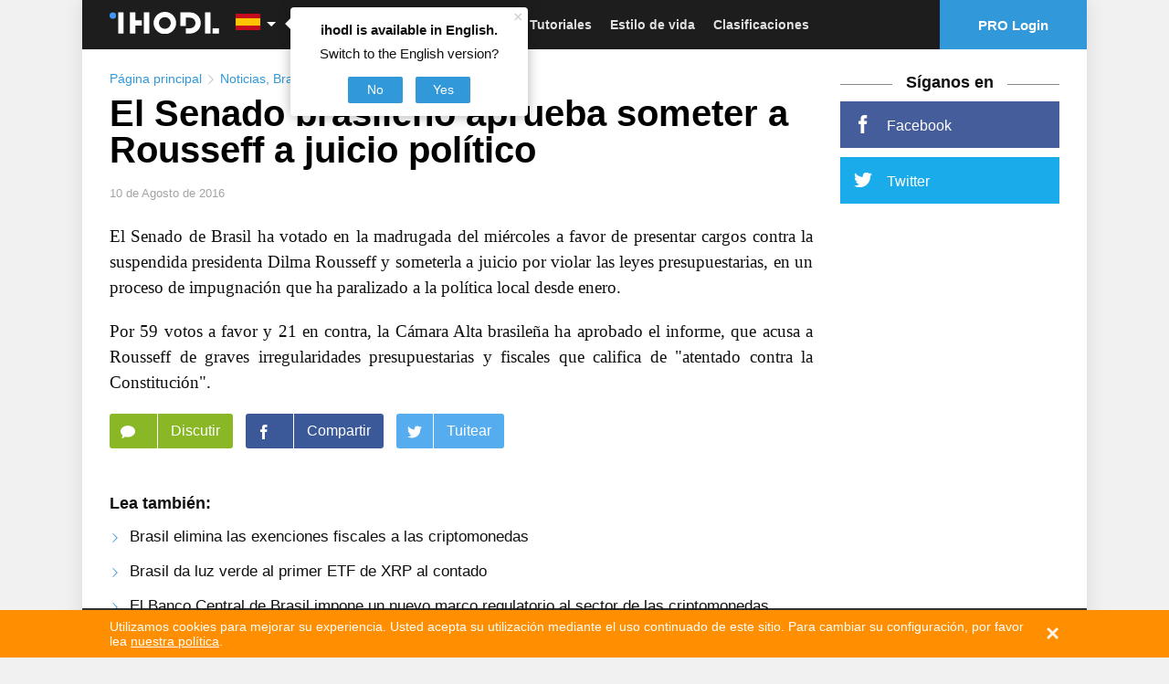

--- FILE ---
content_type: text/html; charset=utf-8
request_url: https://es.ihodl.com/topnews/2016-08-10/el-senado-brasileno-aprueba-someter-rousseff-juicio-politico/
body_size: 41076
content:
<!doctype html><html class="no-js no-webp " lang=es> <head><meta charset=utf-8><meta name=theme-color content=#1D1D1D><meta property=fb:pages content=753486314773410><link rel=manifest href=/manifest.json><title>El Senado brasileño aprueba someter a Rousseff a juicio político | Noticias | ihodl.com</title><meta name=description content="ihodl.com es una publicación digital ilustrada sobre criptomonedas, inversiones y estilo de vida."><meta http-equiv=X-UA-Compatible content="IE=edge"><meta name=viewport content="width=device-width, initial-scale=1.0"><meta property=wb:webmaster content=14086ca784b4a7c4><meta name=msapplication-config content=/browserconfig.xml><meta name=google-site-verification content=P4UCNpBw-upeAGcU9vZpVUyRnnAzYIvI98YfmhDxYZk><meta name=google-site-verification content=MDTf7tftvnPtZEyhVLMPWd_Ra5XRghvTDv2CmU_-b6c><meta name=google-site-verification content=UHGjKViqepEoCDzsCvKOW-7rHpk49q-cYh3rXyLnFJY><meta name=google-site-verification content=uP17wahVNybpQEaRELcWG8v6ePh0MQPs1Fxr31DFmSI><meta name=google-site-verification content=qvTeR3s6VaEPON_Ge4OJS6t_daY2p787LBuK8txqW3w><meta name=google-site-verification content=9b1ONxdqXIXkn3Y4ODBrJM0zm2RnqtmLwLxKJJfpVPk><meta name=google-site-verification content=5ciD5O7zDQXmq5WQditfPhgEY8dzCtF_0s8N4zpDMok><meta name=google-site-verification content=v6y8UUKI42L-kytrs9GTPfWnnqyRPCmfXyFBdTBkjhI><meta name=google-site-verification content=-MaYy1Zmkx0QKICUH46tujTOM-4C3xzj0gkZQ3MaaFc><meta name=coinzilla content=cbc854b42fcfe3760de0e2b36b9c960f><link rel=alternate type=application/rss+xml href=/feed/default/ title=ihodl.com><meta name=google-play-app content="app-id=pro.insider.mobile"><meta name=title content="El Senado brasileño aprueba someter a Rousseff a juicio político"><meta name=description content="El Senado de Brasil ha votado a favor de presentar cargos contra Rousseff."><meta property=og:title content="El Senado brasileño aprueba someter a Rousseff a juicio político"><meta property=og:type content=article><meta content=https://es.ihodl.com/topnews/2016-08-10/el-senado-brasileno-aprueba-someter-rousseff-juicio-politico/ property=og:url><meta property=og:image content=https://ihodl.com/media/articles/facebook/4/69/af64c5694__800x420__q85_00800416.png><meta property=og:image:width content=800><meta property=og:image:height content=420><meta property=og:description content="El Senado de Brasil ha votado a favor de presentar cargos contra Rousseff."><meta property=og:site_name content="ihodl.com es una publicación ilustrada sobre criptomonedas y mercados financieros."><meta property=fb:app_id content=882152751809326><meta property=fb:admins content=818250385><meta name=twitter:card content=summary_large_image><meta name=twitter:title content="El Senado brasileño aprueba someter a Rousseff a juicio político"><meta name=twitter:description content="El Senado de Brasil ha votado a favor de presentar cargos contra Rousseff."><meta name=twitter:image:src content=https://ihodl.com/media/articles/facebook/4/69/af64c5694__800x420__q85_00800416.png><link rel=apple-touch-icon sizes=180x180 href=https://ihodl.com/static/i/dest/site-icons/apple-touch-icon.png><link rel=icon type=image/png sizes=32x32 href=https://ihodl.com/static/i/dest/site-icons/favicon-32x32.png><link rel=icon type=image/png sizes=16x16 href=https://ihodl.com/static/i/dest/site-icons/favicon-16x16.png><link rel=mask-icon href=https://ihodl.com/static/i/dest/site-icons/safari-pinned-tab.svg color=#ffffff><meta name=msapplication-TileColor content=#ffffff><meta name=theme-color content=#ffffff><link href=https://es.ihodl.com/topnews/2016-08-10/el-senado-brasileno-aprueba-someter-rousseff-juicio-politico/ rel=canonical><link rel=amphtml href="/topnews/2016-08-10/el-senado-brasileno-aprueba-someter-rousseff-juicio-politico/?amp=1"><link rel=alternate href=https://es.ihodl.com/topnews/2016-08-10/el-senado-brasileno-aprueba-someter-rousseff-juicio-politico/ hreflang=es><link rel=alternate href=https://es-ar.ihodl.com/topnews/2016-08-10/el-senado-brasileno-aprueba-someter-rousseff-juicio-politico/ hreflang=es-ar><link rel=preload href=https://ihodl.com/static/fonts/source/pts55f-webfont.woff2 as=font type=font/woff2><link rel=stylesheet href=https://ihodl.com/static/CACHE/css/f724d02e6f03.css type=text/css><link rel=stylesheet href=https://ihodl.com/static/CACHE/css/d78324299247.css type=text/css><script>
    var dataLayer = window.dataLayer || (window.dataLayer = []);
    if (!window.dataLayer) {
      window.dataLayer = dataLayer
    }
  </script></head> <body> <script type=text/javascript>
      window.suggestmeyes_loaded = true;
  </script> <noscript><iframe src="//www.googletagmanager.com/ns.html?id=GTM-5KHQNK" height=0 width=0 style=display:none;visibility:hidden></iframe></noscript> <script>(function(w,d,s,l,i){w[l]=w[l]||[];w[l].push({'gtm.start':
  new Date().getTime(),event:'gtm.js'});var f=d.getElementsByTagName(s)[0],
  j=d.createElement(s),dl=l!='dataLayer'?'&l='+l:'';j.async=true;j.src=
  '//www.googletagmanager.com/gtm.js?id='+i+dl+'';f.parentNode.insertBefore(j,f);
  })(window,document,'script','dataLayer','GTM-5KHQNK');</script> <div style="display: none;"> <?xml version="1.0" encoding="UTF-8"?><!DOCTYPE svg PUBLIC "-//W3C//DTD SVG 1.1//EN" "http://www.w3.org/Graphics/SVG/1.1/DTD/svg11.dtd"><svg xmlns=http://www.w3.org/2000/svg><symbol id=invest viewbox="0 0 23.5 22.5"><path d="M9 17H5.5v-3.5h-2V17H0v2h3.5v3.5h2V19H9z"/><path d="M21.5 4h-3V2a2 2 0 0 0-2-2h-6a2 2 0 0 0-2 2v2h-3a2 2 0 0 0-2 2v5.5h2V6h16v11H11v2h10.5a2 2 0 0 0 2-2V6a2 2 0 0 0-2-2zm-5 0h-6V2h6v2z"/></symbol><symbol id=comment viewbox="0 0 28 28"><path d="M0 14q0-2.72 1.875-5.023t5.094-3.64T14 4t7.03 1.336 5.095 3.64T28 14t-1.875 5.023-5.094 3.64T14 24q-1.094 0-2.266-.125-3.094 2.734-7.187 3.78-.766.22-1.78.345h-.08q-.233 0-.42-.164t-.25-.43v-.016q-.048-.063-.01-.187t.032-.156.07-.148l.092-.143.11-.133.124-.14q.11-.126.484-.54t.54-.594.484-.616.508-.797.422-.922.406-1.188q-2.453-1.39-3.867-3.437T0 14zm2 0q0 1.75 1.117 3.336t3.148 2.742l1.36.78-.423 1.5q-.375 1.423-1.094 2.69 2.375-.985 4.297-2.673l.672-.594.89.096Q13.047 22 14 22q3.186 0 5.96-1.086t4.406-2.93T26 14t-1.634-3.984-4.406-2.93T14 6 8.037 7.086t-4.406 2.93T2 14z"/></symbol><symbol id=views viewbox="0 0 32 32"><path d="M31.965 15.776c-.01-.042-.004-.087-.02-.128-.006-.017-.02-.026-.027-.042-.01-.024-.008-.05-.02-.074-2.9-5.55-9.214-9.528-15.874-9.528S3.05 9.974.15 15.524c-.014.024-.012.05-.022.075-.007.014-.02.023-.027.04-.014.04-.01.086-.02.13-.016.073-.033.145-.033.222s.018.148.035.224c.01.042.005.087.02.128.007.017.022.026.028.042.01.024.008.05.02.074 2.902 5.552 9.215 9.53 15.876 9.53 6.66 0 12.973-3.972 15.873-9.522.013-.023.01-.05.02-.074.006-.016.02-.025.027-.042.016-.04.01-.086.02-.128.017-.076.035-.148.035-.224s-.018-.15-.035-.224zm-15.942 8.212c-5.615 0-11.112-3.19-13.85-7.995 2.753-4.81 8.242-7.99 13.85-7.99 5.613 0 11.11 3.192 13.85 7.995-2.754 4.81-8.242 7.99-13.85 7.99zm0-11.99c.276 0 .498.224.498.5s-.22.5-.496.5c-1.654 0-3 1.346-3 2.998a.5.5 0 1 1-.998 0A3.998 3.998 0 0 1 16.019 12h.006zM16 9a7 7 0 1 0 0 14 7 7 0 0 0 0-14zm0 13c-3.31 0-6-2.69-6-6s2.69-6 6-6 6 2.69 6 6-2.69 6-6 6z"/></symbol><symbol id=facebook viewbox="0 0 32 32"><path d="M17.996 32H12V16H8v-5.514l4-.002-.007-3.248c0-4.498 1.22-7.236 6.52-7.236h4.41v5.515h-2.756c-2.064 0-2.163.77-2.163 2.21l-.008 2.76h4.96l-.585 5.513L18 16l-.003 16z"/></symbol><symbol id=twitter viewbox="0 0 32 32"><path d="M32 6.076a13.142 13.142 0 0 1-3.77 1.034 6.598 6.598 0 0 0 2.886-3.632c-1.27.752-2.674 1.3-4.17 1.593A6.555 6.555 0 0 0 22.156 3a6.565 6.565 0 0 0-6.565 6.565c0 .515.06 1.016.17 1.496-5.455-.274-10.293-2.89-13.53-6.86a6.526 6.526 0 0 0-.89 3.3c0 2.28 1.16 4.288 2.92 5.466a6.563 6.563 0 0 1-2.973-.82v.082a6.568 6.568 0 0 0 5.265 6.437 6.566 6.566 0 0 1-2.964.112 6.574 6.574 0 0 0 6.133 4.56 13.183 13.183 0 0 1-8.154 2.81c-.53 0-1.052-.032-1.566-.093a18.573 18.573 0 0 0 10.063 2.95c12.076 0 18.68-10.004 18.68-18.68 0-.285-.007-.568-.02-.85A13.344 13.344 0 0 0 32 6.077z"/></symbol><symbol id=vkontakte viewbox="0 0 26 26"><path d="M5.096 0h15.808C23.707 0 26 2.293 26 5.094v15.813c0 2.8-2.293 5.093-5.096 5.093H5.096C2.293 26 0 23.707 0 20.906V5.094C0 2.293 2.293 0 5.096 0zm14.2 15.736c0-.959-.263-1.721-.786-2.287s-1.222-.938-2.093-1.123v-.074a3.036 3.036 0 0 0 1.424-1.188c.345-.537.519-1.148.519-1.837 0-.595-.129-1.119-.377-1.574-.248-.452-.627-.818-1.131-1.091a4.465 4.465 0 0 0-1.502-.494c-.533-.08-1.317-.12-2.353-.12h-5.06v14.108h5.721c.98 0 1.783-.089 2.418-.266a5.01 5.01 0 0 0 1.752-.889 3.793 3.793 0 0 0 1.068-1.316c.267-.53.4-1.147.4-1.849zm-4.537-5.797c0-.229-.059-.461-.176-.702a1.044 1.044 0 0 0-.547-.521 2.204 2.204 0 0 0-.826-.169 62.466 62.466 0 0 0-1.428-.012h-.246v2.985h.447c.604 0 1.029-.007 1.272-.02.243-.014.497-.078.757-.196.279-.132.479-.318.584-.551.108-.234.163-.506.163-.814zm.887 5.732c0-.437-.086-.774-.265-1.022-.177-.25-.442-.433-.798-.558-.212-.087-.509-.131-.884-.141-.375-.011-.88-.015-1.509-.015h-.655v3.532h.191c.922 0 1.559-.005 1.912-.02a2.99 2.99 0 0 0 1.08-.255c.321-.142.557-.344.705-.609.149-.267.223-.573.223-.912z"/></symbol><symbol id=weibo viewbox="0 0 99.5 86"><path d="M73.189 43.341c-1.373-.417-2.314-.705-1.596-2.539 1.555-3.985 1.718-7.422.031-9.874-3.164-4.6-11.818-4.353-21.735-.123 0-.005-3.116 1.387-2.32-1.129 1.526-4.994 1.294-9.174-1.078-11.589-5.38-5.481-19.691.208-31.967 12.696C5.334 40.139 0 50.056 0 58.63 0 75.029 20.66 86 40.874 86 67.371 86 85 69.33 85 56.889c0-7.519-6.221-11.785-11.811-13.548zm-32.26 35.306c-16.13 1.598-30.051-5.729-31.1-16.38-1.047-10.646 11.182-20.578 27.31-22.181 16.131-1.606 30.055 5.727 31.1 16.373 1.044 10.651-11.177 20.584-27.31 22.188zM99.5 29.987C99.492 13.425 86.065 0 69.5 0a3.5 3.5 0 1 0 0 7c12.703 0 23 10.298 23 23a3.5 3.5 0 1 0 7 0v-.013zm-13.907-.514c-1.599-7.809-7.755-13.964-15.565-15.564a3.5 3.5 0 0 0-1.41 6.856 13.02 13.02 0 0 1 10.119 10.117 3.502 3.502 0 0 0 4.133 2.723 3.503 3.503 0 0 0 2.723-4.132zM32.656 50.514c-6.498 1.306-10.882 6.755-9.794 12.169 1.087 5.415 7.237 8.745 13.735 7.438 6.496-1.306 10.882-6.753 9.793-12.169-1.086-5.413-7.238-8.744-13.734-7.438z"/></symbol><symbol id=gplus viewbox="0 0 1000 1000"><path d="M190.5 608.1c-17.5 3.3-35.1 7.8-52.9 13.5-17.8 5.7-34.4 13.2-49.9 22.5-29.6 17.3-49.9 37.5-61 60.5-11.1 23-16.6 43.5-16.6 61.6 0 18.7 4.4 36.5 13.1 53.5s22.2 32.2 40.3 45.5c18.1 13.3 40.8 24 68.1 32 27.2 8 59 12 95.3 12 43 0 81.2-5.5 114.4-16.5 33.3-11 61-25.4 83.2-43 22.2-17.7 39-37.9 50.4-60.5 11.4-22.7 17.1-45.7 17.1-69.1 0-17.3-2.4-32.7-7.1-46s-10.9-25.3-18.7-36c-7.7-10.7-16.8-20.7-27.2-30-10.4-9.3-21-18.7-31.8-28l-36.3-28c-5.4-4.7-11.1-10.2-17.1-16.5-6-6.3-9.1-15.2-9.1-26.5s3-20.7 9.1-28c6-7.3 12.4-14.3 19.2-21 10.8-8 21.2-16.5 31.3-25.5 10.1-9 19.2-19 27.2-30 8.1-11 14.5-23.5 19.2-37.5 4.7-14 7.1-30.4 7.1-49 0-18.7-2.7-35.4-8.1-50-5.4-14.7-11.8-27.5-19.2-38.5-7.4-11-15.1-20.3-23.2-28-8.1-7.7-15.1-13.8-21.2-18.5h62.5l64.5-36H305.4c-27.6 0-57.3 3.3-89.2 10-31.9 6.7-62.3 21.7-91.2 45-21.5 18.7-37.6 39.9-48.4 63.5-10.8 23.7-16.1 47.2-16.1 70.6 0 19.4 3.7 38.5 11.1 57.5 7.4 19 18.1 35.9 32.3 50.5 14.1 14.7 31.6 26.5 52.4 35.5 20.8 9 44.7 13.5 71.6 13.5 5.4 0 10.8-.2 16.1-.5 5.4-.3 10.8-.8 16.1-1.5-2.7 6-5 11.8-7.1 17.5-2 5.7-3 12.8-3 21.5 0 15.3 3.2 28.2 9.6 38.5 6.4 10.3 13.3 20.2 20.7 29.5-11.4.7-24.9 1.7-40.3 3-15.6 1.2-32.1 3.5-49.5 6.9zM275.2 465c-21.5 0-40.2-6.2-56-18.5-15.8-12.3-28.9-27.5-39.3-45.5-10.4-18-18.1-37.4-23.2-58-5-20.7-7.6-39.4-7.6-56 0-13.3 1.5-26.4 4.5-39 3-12.7 8.9-24.3 17.6-35 8.1-10 18.5-18 31.3-24s25.9-9 39.3-9c20.8 0 39.2 6.2 54.9 18.5 15.8 12.3 29.1 27.9 39.8 46.5 10.8 18.7 18.8 38.7 24.2 60 5.4 21.3 8.1 41 8.1 59 0 9.3-1.3 21-4 35s-9.7 26.7-21.2 38c-8.1 8-18.3 14.7-30.7 20-12.4 5.3-25 8-37.7 8zm2 161.6c7.4-.3 12.1-.5 14.1-.5h12.6c3 0 6.6.3 10.6 1 18.8 13.3 35.3 25.4 49.4 36 14.1 10.7 25.5 21 34.3 31 8.7 10 15.3 20.2 19.7 30.5 4.4 10.3 6.6 21.8 6.6 34.5 0 31.4-12.6 57.2-37.8 77.6-25.2 20.4-62 30.5-110.4 30.5-54.4 0-97.6-11.3-129.6-34-31.9-22.7-47.9-52-47.9-88.1 0-18 3.5-33 10.6-45s15.3-22 24.7-30c9.4-8 19-14.2 28.7-18.5s17.3-7.5 22.7-9.5c10.8-3.3 21.8-6.2 33.3-8.5 11.4-2.3 22.2-4 32.3-5 10-1 18.7-1.7 26.1-2zM799.4 90.7h-60.5v187.1H547.4v60H739V528h60.5V337.9H990v-60H799.4V90.7z"/></symbol><symbol id=instagram viewbox="0 0 169.063 169.063"><path d="M122.406 0H46.654C20.929 0 0 20.93 0 46.655v75.752c0 25.726 20.929 46.655 46.654 46.655h75.752c25.727 0 46.656-20.93 46.656-46.655V46.655C169.063 20.93 148.133 0 122.406 0zm31.657 122.407c0 17.455-14.201 31.655-31.656 31.655H46.654C29.2 154.063 15 139.862 15 122.407V46.655C15 29.201 29.2 15 46.654 15h75.752c17.455 0 31.656 14.201 31.656 31.655v75.752z"/><path d="M84.531 40.97c-24.021 0-43.563 19.542-43.563 43.563 0 24.02 19.542 43.561 43.563 43.561s43.563-19.541 43.563-43.561c0-24.021-19.542-43.563-43.563-43.563zm0 72.123c-15.749 0-28.563-12.812-28.563-28.561 0-15.75 12.813-28.563 28.563-28.563s28.563 12.813 28.563 28.563c0 15.749-12.814 28.561-28.563 28.561zm45.39-84.842c-2.89 0-5.729 1.17-7.77 3.22a11.053 11.053 0 0 0-3.23 7.78c0 2.891 1.18 5.73 3.23 7.78 2.04 2.04 4.88 3.22 7.77 3.22 2.9 0 5.73-1.18 7.78-3.22 2.05-2.05 3.22-4.89 3.22-7.78 0-2.9-1.17-5.74-3.22-7.78-2.04-2.05-4.88-3.22-7.78-3.22z"/></symbol><symbol id=livejournal viewbox="0 0 512 512"><path d="M464.526 314.746l-.063.031L245.193 22.29l-.031.031C233.037 7.353 213.757.008 191.508.008c-27.03 0-58.372 10.844-86.402 32.093-51.154 38.749-72.278 97.59-47.966 132.62l-.031.031L276.381 457.21l.063-.031 188.491 54.813-.409-197.246zm-63.247 112.309c-7.25 5.5-12.063 13.031-14.281 21.221l-80.496-23.406c19.344-29.623 25.719-66.061 17.844-100.371 30.654 17.063 67.246 20.969 100.935 10.404l.219 84.217c-8.44-.128-16.972 2.435-24.221 7.935zM233.068 71.693l20.624 27.53c-24.093 2.625-50.591 13.187-74.652 31.405-24.124 18.28-41.561 40.999-50.716 63.591l-20.593-27.499c.75-3.5 1.718-6.625 2.593-9.218 3.531-10.125 9.094-20.187 16.5-29.999 7.875-10.437 17.53-19.968 28.592-28.374 11.062-8.375 22.843-15.031 34.998-19.781 11.406-4.468 22.593-7.062 33.249-7.656a79.04 79.04 0 0 1 9.405.001zm68.686 204.118L201.476 142.035c8.344-5.406 17.031-9.906 25.936-13.375 11.375-4.469 22.593-7.031 33.25-7.688a94.355 94.355 0 0 1 9.374.031l145.212 193.679c-13.874 3.814-28.499 4.814-43.153 2.75-28.219-3.998-53.187-18.78-70.341-41.621zm-157.056-59.779c.75-3.468 1.719-6.593 2.594-9.188 3.562-10.125 9.093-20.218 16.53-29.999 5.75-7.656 12.468-14.812 19.937-21.374l100.245 133.746-.031.031c17.156 22.842 24.438 51.061 20.47 79.402a107.893 107.893 0 0 1-14.563 41L144.698 216.032zM128.73 63.601c10.593-8 21.811-14.218 33.342-18.437 10.25-3.719 20.437-5.687 29.436-5.687 10.75 0 19.218 2.812 23.187 7.75l2.031 2.656c-24.093 2.656-50.591 13.218-74.653 31.436-24.124 18.25-41.561 40.999-50.685 63.592l-2.063-2.75c-9.031-13 1.812-50.094 39.405-78.56z"/></symbol><symbol id=rss viewbox="0 0 32 32"><path d="M4.259 23.467A4.265 4.265 0 0 0 0 27.719a4.25 4.25 0 0 0 4.259 4.244 4.25 4.25 0 0 0 4.265-4.244 4.265 4.265 0 0 0-4.265-4.252zM.005 10.873v6.133c3.993 0 7.749 1.562 10.577 4.391A14.897 14.897 0 0 1 14.966 32h6.16c0-11.651-9.478-21.127-21.121-21.127zM.012 0v6.136C14.255 6.136 25.848 17.74 25.848 32H32C32 14.36 17.648 0 .012 0z"/></symbol><symbol id=telegram viewbox="0 0 189.473 189.473"><path d="M152.531 179.476c-1.48 0-2.95-.438-4.211-1.293l-47.641-32.316-25.552 18.386a7.502 7.502 0 0 1-11.633-4.174l-12.83-48.622L4.821 93.928a7.501 7.501 0 0 1-.094-13.975l174.312-69.36a7.503 7.503 0 0 1 10.282 8.408L159.898 173.38a7.499 7.499 0 0 1-7.367 6.096zm-47.669-48.897l42.437 28.785L170.193 39.24l-82.687 79.566 17.156 11.638c.069.043.135.089.2.135zm-35.327-6.401l5.682 21.53 12.242-8.809-16.03-10.874a7.478 7.478 0 0 1-1.894-1.847zM28.136 86.782l31.478 12.035a7.5 7.5 0 0 1 4.573 5.092l3.992 15.129a7.504 7.504 0 0 1 2.259-4.624L149.227 38.6 28.136 86.782z"/></symbol><symbol id=youtube viewbox="0 0 48 48"><path fill-rule=evenodd d="M24 48c13.255 0 24-10.745 24-24S37.255 0 24 0 0 10.745 0 24s10.745 24 24 24zm13.075-30.031c0-.119 0-.238-.119-.356v-.12c-.356-1.068-1.306-1.78-2.494-1.78h.238S30.069 15 23.775 15c-6.175 0-10.925.713-10.925.713h.238c-1.188 0-2.138.712-2.494 1.78v.12c0 .118 0 .237-.119.356C10.356 19.156 10 21.65 10 24.5c0 2.85.356 5.344.475 6.531 0 .119 0 .238.119.356v.12c.356 1.068 1.306 1.78 2.494 1.78h-.238S17.481 34 23.775 34c6.175 0 10.925-.713 10.925-.713h-.238c1.188 0 2.138-.712 2.494-1.78v-.12c0-.118 0-.237.119-.356.119-1.187.475-3.681.475-6.531 0-2.85-.237-5.344-.475-6.531zm-9.263 7.125l-5.58 4.037c-.12.119-.238.119-.357.119s-.238 0-.356-.119a.653.653 0 0 1-.357-.594v-8.074c0-.238.12-.475.357-.594a.757.757 0 0 1 .712 0l5.581 4.037a.907.907 0 0 1 .238.594c.119.238 0 .475-.238.594z"/></symbol><symbol id=zen viewbox="0 0 28 48"><path d="M27.49 17.965L6.068 36.59.567 30.26l21.422-18.623z"/><path d="M.721.382l26.802 9.223v8.384L.721 8.766V.382zM.511 30.25l26.803 9.223v8.384L.512 38.634V30.25z"/></symbol><symbol id=arrow viewbox="0 0 24 24"><path fill=none d="M0 0h24v24H0z"/><path d="M12 4l-1.41 1.41L16.17 11H4v2h12.17l-5.58 5.59L12 20l8-8z"/></symbol><symbol id=passport viewbox="0 0 512 512"><path d="M213.333 119.467h85.333c4.719 0 8.533-3.823 8.533-8.533s-3.814-8.533-8.533-8.533h-85.333c-4.71 0-8.533 3.823-8.533 8.533s3.823 8.533 8.533 8.533zM179.2 153.6h153.6a8.53 8.53 0 0 0 8.533-8.533 8.53 8.53 0 0 0-8.533-8.533H179.2a8.536 8.536 0 0 0-8.533 8.533 8.536 8.536 0 0 0 8.533 8.533zm76.8 51.2c-65.877 0-119.467 53.589-119.467 119.467S190.123 443.733 256 443.733s119.467-53.589 119.467-119.467S321.877 204.8 256 204.8zm30.669 83.686c-9.02 1.007-19.115 1.647-30.669 1.647-11.563 0-21.658-.64-30.669-1.647 6.921-34.116 22.434-54.494 30.669-63.309 8.243 8.833 23.748 29.202 30.669 63.309zm2.44 16.922c.606 5.982 1.024 12.194 1.024 18.859 0 6.665-.418 12.868-1.016 18.842-9.771-1.084-20.617-1.775-32.981-1.775-12.467 0-23.415.7-33.246 1.8-.606-5.982-1.024-12.194-1.024-18.867 0-6.664.418-12.877 1.024-18.859 9.796 1.092 20.693 1.792 33.109 1.792s23.306-.7 33.11-1.792zm-54.22-81.331c-9.481 12.919-20.702 33.289-26.377 61.858-21.973-4.343-34.142-11.017-39.765-14.993 14.489-23.612 38.186-40.977 66.142-46.865zM153.6 324.267c0-13.38 2.654-26.138 7.347-37.862 8.141 5.385 22.272 12.203 45.056 16.538-.708 6.767-1.203 13.79-1.203 21.325 0 7.543.495 14.575 1.212 21.342-22.784 4.344-36.915 11.17-45.065 16.546-4.685-11.735-7.347-24.501-7.347-37.889zm15.164 53.35c5.683-4.019 17.886-10.658 39.748-14.993 5.683 28.553 16.905 48.913 26.377 61.833-27.947-5.888-51.636-23.237-66.125-46.84zm56.576-17.553c9.045-1.015 19.183-1.664 30.797-1.664 11.494 0 21.555.64 30.532 1.63-6.921 34.133-22.434 54.511-30.669 63.326-8.235-8.824-23.748-29.201-30.66-63.292zm51.78 64.393c9.472-12.919 20.693-33.306 26.377-61.884 21.922 4.318 34.125 10.957 39.791 14.95-14.482 23.655-38.196 41.037-66.168 46.934zm81.28-100.19c0 13.355-2.654 26.086-7.313 37.794-8.184-5.385-22.323-12.186-45.09-16.495.708-6.758 1.203-13.773 1.203-21.299 0-7.535-.503-14.558-1.212-21.316 22.75-4.318 36.907-11.119 45.09-16.495 4.668 11.707 7.322 24.447 7.322 37.811zm-54.912-38.332c-5.675-28.561-16.896-48.939-26.368-61.858 27.964 5.888 51.669 23.27 66.167 46.908-5.742 4.036-17.979 10.641-39.799 14.95z"/><path d="M401.067 34.133h-8.533V25.6c0-14.114-11.486-25.6-25.6-25.6H93.867c-14.114 0-25.6 11.486-25.6 25.6v477.867A8.536 8.536 0 0 0 76.8 512h324.267c23.927 0 42.667-18.739 42.667-42.667V76.8c-.001-23.526-19.141-42.667-42.667-42.667zm25.6 435.2c0 14.353-11.238 25.6-25.6 25.6H85.333V25.6c0-4.702 3.831-8.533 8.533-8.533h273.067c4.71 0 8.533 3.831 8.533 8.533v8.533H110.933a8.536 8.536 0 0 0-8.533 8.533 8.536 8.536 0 0 0 8.533 8.533h290.133c13.875 0 25.6 11.725 25.6 25.6v392.534z"/></symbol><symbol id=logo viewbox="0 0 194 40"><path d="M45.429.952h-9.524v38.096h9.524V24.762h11.429v-9.524H45.429V.952zM60.667.952h9.524v38.095h-9.524zM169.238.952h9.524v38.095h-9.524zM194 29.524v9.524h-11.429v-9.524zM97.81 0a20 20 0 1 0 20 20 20 20 0 0 0-20-20zm0 30.476A10.476 10.476 0 1 1 108.285 20a10.476 10.476 0 0 1-10.477 10.476zM15.238.952h9.524v38.095h-9.524z"/><circle cx=5.714 cy=6.667 r=5.714 /><path d="M142.571.952H125.43v24.762h9.523V10.476h7.62a9.524 9.524 0 1 1 0 19.048h-7.62v9.524h7.62a19.048 19.048 0 0 0 0-38.096z"/></symbol><symbol id=search viewbox="0 0 32 32"><path stroke=currentColor stroke-width=3 stroke-miterlimit=10 d="M19.685 19.879l10.86 10.763m-17.551-6.884c6.105 0 11.055-4.95 11.055-11.055 0-6.105-4.95-11.055-11.055-11.055-6.105 0-11.055 4.95-11.055 11.055 0 6.105 4.95 11.055 11.055 11.055z"/></symbol><symbol id=user-default viewbox="0 0 30 31"><path stroke=currentColor stroke-width=3 stroke-miterlimit=10 d="M9 14.8l-.4.1c-3.8 1.4-6.6 5-6.6 9.4v5h26v-5c0-4.5-2.9-8.2-7-9.5"/><path stroke=currentColor stroke-width=3 stroke-miterlimit=10 d="M15 2c3.3 0 6 2.7 6 6v6c0 3.3-2.7 6-6 6s-6-2.7-6-6V8c0-3.3 2.7-6 6-6z"/></symbol><symbol id=user viewbox="0 0 409.165 409.164"><path d="M204.583 216.671c50.664 0 91.74-48.075 91.74-107.378 0-82.237-41.074-107.377-91.74-107.377-50.668 0-91.74 25.14-91.74 107.377.001 59.303 41.073 107.378 91.74 107.378zm202.581 158.046L360.88 270.454a23.23 23.23 0 0 0-10.465-11.138l-71.83-37.392a4.628 4.628 0 0 0-4.926.415c-20.316 15.366-44.203 23.488-69.076 23.488-24.877 0-48.762-8.122-69.078-23.488a4.635 4.635 0 0 0-4.93-.415L58.75 259.316a23.222 23.222 0 0 0-10.465 11.138L2.001 374.717a23.059 23.059 0 0 0 1.75 22.005 23.056 23.056 0 0 0 19.4 10.526h362.861a23.063 23.063 0 0 0 19.402-10.527 23.063 23.063 0 0 0 1.75-22.004z"/></symbol><symbol id=close-round viewbox="0 0 174.239 174.239"><path d="M87.12 0C39.082 0 0 39.082 0 87.12s39.082 87.12 87.12 87.12 87.12-39.082 87.12-87.12S135.157 0 87.12 0zm0 159.305c-39.802 0-72.185-32.383-72.185-72.185S47.318 14.935 87.12 14.935s72.185 32.383 72.185 72.185-32.384 72.185-72.185 72.185z"/><path d="M120.83 53.414c-2.917-2.917-7.647-2.917-10.559 0L87.12 76.568 63.969 53.414c-2.917-2.917-7.642-2.917-10.559 0s-2.917 7.642 0 10.559l23.151 23.153-23.152 23.154a7.464 7.464 0 0 0 0 10.559 7.445 7.445 0 0 0 5.28 2.188 7.437 7.437 0 0 0 5.28-2.188L87.12 97.686l23.151 23.153a7.445 7.445 0 0 0 5.28 2.188 7.442 7.442 0 0 0 5.28-2.188 7.464 7.464 0 0 0 0-10.559L97.679 87.127l23.151-23.153a7.465 7.465 0 0 0 0-10.56z"/></symbol><symbol id=reload viewbox="0 0 512 512"><path d="M418.301 121.278c-6.753-1.449-13.396 2.853-14.842 9.603l-9.084 42.391c-28.923-49.341-82.009-80.302-140.192-80.302-89.603 0-162.5 72.896-162.5 162.5 0 6.903 5.596 12.5 12.5 12.5 6.903 0 12.5-5.597 12.5-12.5 0-75.818 61.682-137.5 137.5-137.5 49.429 0 94.515 26.403 118.925 68.443l-41.673-8.931c-6.752-1.447-13.396 2.854-14.841 9.604-1.447 6.75 2.853 13.396 9.603 14.842l71.536 15.33a12.482 12.482 0 0 0 9.41-1.728 12.496 12.496 0 0 0 5.432-7.875l15.331-71.536c1.445-6.75-2.855-13.394-9.605-14.841zM405.723 239.086c-6.9.228-12.309 6.006-12.081 12.905 1.212 36.708-11.943 71.69-37.042 98.504-25.099 26.813-59.137 42.248-95.844 43.46-1.531.05-3.052.075-4.576.075-47.896-.002-92.018-24.876-116.936-65.179l43.447 11.65c6.668 1.787 13.523-2.168 15.311-8.837 1.788-6.668-2.168-13.522-8.836-15.311l-70.664-18.947a12.5 12.5 0 0 0-15.311 8.836l-18.946 70.664c-1.788 6.668 2.168 13.522 8.836 15.311 1.085.291 2.173.43 3.245.43 5.518 0 10.569-3.683 12.066-9.266l10.649-39.717c29.624 46.648 81.189 75.367 137.132 75.365 1.797 0 3.603-.029 5.408-.089 43.381-1.433 83.608-19.673 113.271-51.362 29.662-31.688 45.209-73.031 43.776-116.413-.227-6.898-6.008-12.324-12.905-12.079z"/></symbol><symbol id=flame viewbox="0 0 611.999 611.999"><path d="M216.02 611.195c5.978 3.178 12.284-3.704 8.624-9.4-19.866-30.919-38.678-82.947-8.706-149.952 49.982-111.737 80.396-169.609 80.396-169.609s16.177 67.536 60.029 127.585c42.205 57.793 65.306 130.478 28.064 191.029-3.495 5.683 2.668 12.388 8.607 9.349 46.1-23.582 97.806-70.885 103.64-165.017 2.151-28.764-1.075-69.034-17.206-119.851-20.741-64.406-46.239-94.459-60.992-107.365-4.413-3.861-11.276-.439-10.914 5.413 4.299 69.494-21.845 87.129-36.726 47.386-5.943-15.874-9.409-43.33-9.409-76.766 0-55.665-16.15-112.967-51.755-159.531-9.259-12.109-20.093-23.424-32.523-33.073-4.5-3.494-11.023.018-10.611 5.7 2.734 37.736.257 145.885-94.624 275.089-86.029 119.851-52.693 211.896-40.864 236.826 22.616 47.759 54.162 75.806 84.97 92.187z"/></symbol><symbol id=right viewbox="0 0 20 20"><path d="M5.6 17.418c-.268.271-.268.708 0 .979s.701.271.969 0l7.83-7.907a.697.697 0 0 0 0-.979l-7.83-7.908c-.268-.271-.701-.271-.969 0s-.268.708 0 .979L12.74 10 5.6 17.418z"/></symbol><symbol id=cup viewbox="0 0 58 62"><path fill=#fff fill-rule=evenodd d="M2.22 25.022c9.22-.074 23.02 0 23.02 0v36.911s-3.39.146-12.23 0C6.83 57.682-4.92 24.986 2.22 25.022z"/><path fill=#fff fill-rule=evenodd d="M42.49 25.022c-9.21-.074-23.01 0-23.01 0v36.911s3.39.146 12.23 0c6.18-4.251 17.93-36.947 10.78-36.911z"/><path fill=none stroke=#fff stroke-width=6 d="M29.35 30.7h16.07a9.583 9.583 0 0 1 0 19.165H29.35a9.583 9.583 0 1 1 0-19.165zM18 3s-4.68 4.271-4 9 2.89 4.276 2 9 6.52-6.557 4-10a12.651 12.651 0 0 1-2-8zM28 3s-4.68 4.271-4 9 2.89 4.276 2 9 6.52-6.557 4-10a12.651 12.651 0 0 1-2-8z"/></symbol><symbol id=right-bold viewbox="0 0 16 26" preserveaspectratio=xMidYMid><path d="M0 0l11 13L1 26h5l10-13L5 0H0z"/></symbol><symbol id=facebook-square viewbox="0 0 510 510"><path d="M459 0H51C22.95 0 0 22.95 0 51v408c0 28.05 22.95 51 51 51h408c28.05 0 51-22.95 51-51V51c0-28.05-22.95-51-51-51zm-25.5 51v76.5h-51c-15.3 0-25.5 10.2-25.5 25.5v51h76.5v76.5H357V459h-76.5V280.5h-51V204h51v-63.75C280.5 91.8 321.3 51 369.75 51h63.75z"/></symbol><symbol id=surfingbird viewbox="0 0 296.459 245.114"><path fill-rule=evenodd clip-rule=evenodd d="M130.171 245.114a783157.33 783157.33 0 0 1-45.889-13.186l53.266-95.043L0 58.808l.292-1.37 106.863 14.588L52.151.939 52.954 0c7.076 3.758 14.162 7.496 21.225 11.277 37.225 19.929 74.473 39.815 111.617 59.893 3.426 1.852 5.287 1.673 7.894-1.286 11.447-12.996 23.225-25.7 34.729-38.646 2.309-2.599 4.759-3.352 8.157-3.606 9.417-.708 17.917 1.372 26.32 5.659 10.601 5.407 21.633 9.97 33.563 15.389-10.856 3.308-20.662 6.303-30.473 9.283-5.561 1.688-11.089 3.501-16.708 4.964-2.734.712-3.564 2.074-3.868 4.823-1.112 10.08-2.499 20.132-3.988 30.164-.245 1.655-1.184 3.495-2.37 4.682-19.789 19.783-39.635 39.51-59.604 59.11-1.338 1.314-3.75 2.129-5.674 2.148a531.32 531.32 0 0 1-26.479-.401c-3.146-.125-4.805.742-5.811 3.844-1.793 5.521-3.705 11.045-6.127 16.31-4.343 9.441-5.857 19.169-5.309 29.54.553 10.417.123 20.888.123 31.967z"/></symbol><symbol id=1398-hkex viewbox="0 0 38 38"><path d="M20.8 0l3.2.7a19 19 0 0 1-1.8 37C11.9 39.5 1.8 32.3.2 22.1A19 19 0 0 1 16.5.1l.7-.2zM2.9 19A16.1 16.1 0 1 0 19 2.9 16.1 16.1 0 0 0 2.9 19z"/><path d="M19.8 11.6V8.8h9.3v8.6h-4.5c-.9 0-1.3.2-1.2 1.2s0 1.8 1.9 1.8h4V29h-9.5v-2.7h5c1.8 0 1.6.2 1.6-1.6s.2-1.4-1.4-1.4h-4.4v-8.7h4.7c.8 0 1.2-.2 1.1-1.1s0-1.9-2-1.9zm-1.6 17.5H8.9v-8.6h4.7c.9 0 1.1-.2 1.1-1.1s0-1.9-1.9-1.9H9.5c-.2 0-.6-.3-.6-.5V8.9h9.3v2.8h-4.6c-2.2 0-1.9-.3-1.9 1.9s.2 1.2 1.1 1.1h4.7v8.7h-4.9c-.8 0-1 .2-1 1 .1 2.4-.3 2 2 2h3.7c.7 0 .9.2.9.9v1.8z"/></symbol><symbol id=aapl-nasdaq viewbox="0 0 38 38"><path d="M24.5 5.9A7.3 7.3 0 0 0 26.6.1a9.6 9.6 0 0 0-6 2.7 7 7 0 0 0-2.2 5.6 8 8 0 0 0 6.1-2.5zm4.4 14.6a8.5 8.5 0 0 1 3.9-7.1 8.4 8.4 0 0 0-6.6-3.7c-2.8-.3-5.5 1.7-6.9 1.7s-3.6-1.7-6-1.6a8.8 8.8 0 0 0-7.5 4.7c-3.2 5.6-.8 14 2.3 18.7 1.5 2.3 3.3 4.8 5.7 4.7s3.2-1.5 5.9-1.5 3.5 1.5 6 1.5 4-2.3 5.5-4.6a20.9 20.9 0 0 0 2.5-5.3 8.2 8.2 0 0 1-4.8-7.6z"/></symbol><symbol id=amzn-nasdaq viewbox="0 0 38 38"><path d="M28.1 14.4v4.7a5.1 5.1 0 0 0 1.1 3.3l.6.8a.7.7 0 0 1-.2 1.1l-3 2.6a1 1 0 0 1-1.4 0 8.9 8.9 0 0 1-1.9-2.2c-.2-.3-.3-.4-.6-.1a8.5 8.5 0 0 1-3.9 2.4 9.7 9.7 0 0 1-4.9.1 5.4 5.4 0 0 1-4.2-4.3 7.4 7.4 0 0 1 1.6-6.8 8.3 8.3 0 0 1 4.4-2.5 35.3 35.3 0 0 1 5.4-.8h.7c.4 0 .4-.1.4-.5s0-1.2-.1-1.8A2.5 2.5 0 0 0 19.8 8a3.9 3.9 0 0 0-2.5.4 2.9 2.9 0 0 0-1.5 2c-.2.7-.4.9-1.2.8l-3.6-.4a.7.7 0 0 1-.7-1 6.9 6.9 0 0 1 4.3-5.3 12.6 12.6 0 0 1 9.8-.2 5.7 5.7 0 0 1 3.8 5.3c0 1.8-.1 3.5-.1 4.8zm-6 3v-1.3c0-.4-.1-.3-.3-.3a12.4 12.4 0 0 0-3.2.4 3.7 3.7 0 0 0-2.9 4.1 2.6 2.6 0 0 0 1.5 2.5 2.8 2.8 0 0 0 3-.4 4.3 4.3 0 0 0 1.3-1.4 7.5 7.5 0 0 0 .6-3.5zM18.3 35a28 28 0 0 1-12.9-3.4 28.3 28.3 0 0 1-4.9-3.4l-.4-.4c-.1-.3 0-.4.3-.4h.3A37.7 37.7 0 0 0 9.8 31a40 40 0 0 0 6.8 1.1 36.8 36.8 0 0 0 6.9-.1 36.9 36.9 0 0 0 7.2-1.5l3-1.1h.5a.6.6 0 0 1 .6.3.5.5 0 0 1-.1.6 3.1 3.1 0 0 1-.8.6 26.4 26.4 0 0 1-7.9 3.2 30.8 30.8 0 0 1-7.7.9z"/><path d="M34.2 28.1l-2.6.2h-.5c-.1-.1 0-.2.1-.3l.4-.3a7.2 7.2 0 0 1 3.3-.9 7.7 7.7 0 0 1 2.8.2.7.7 0 0 1 .6.8 8.1 8.1 0 0 1-1.4 4.2 5 5 0 0 1-1.1 1.3c-.2.1-.3.3-.5.2s-.1-.4 0-.5a17.5 17.5 0 0 0 1.1-3.5c.2-.9-.1-1.3-1-1.4z"/></symbol><symbol id=aud-usd-e-fx viewbox="0 0 39 40"><path fill=#b2b2b2 d="M.993 17.743A12.8 12.8 0 1 1 25.6 12.896c-.053 6.994-5.71 12.651-12.704 12.704A12.8 12.8 0 0 1 .993 17.743z"/><path fill=#FFF d="M18.3 14.4a1.3 1.3 0 0 0-.4-1 3.7 3.7 0 0 0-1.3-.7 8.6 8.6 0 0 1-2.8-1.4 2.6 2.6 0 0 1-.9-2.1 2.6 2.6 0 0 1 .9-2.1 4.1 4.1 0 0 1 2.4-.9V4.6h1.3v1.7a3.7 3.7 0 0 1 2.3 1.1 3.3 3.3 0 0 1 .8 2.4h-2.3a2.1 2.1 0 0 0-.4-1.4 1.4 1.4 0 0 0-1.1-.5 1.4 1.4 0 0 0-1.1.4 1.4 1.4 0 0 0-.4 1c.01.34.154.664.4.9a3.9 3.9 0 0 0 1.4.7 9.1 9.1 0 0 1 2.7 1.4 2.5 2.5 0 0 1 .9 2.1 2.6 2.6 0 0 1-.9 2.1 4.2 4.2 0 0 1-2.4.9v1.5H16v-1.5a4.6 4.6 0 0 1-2.6-1 3 3 0 0 1-1-2.5h2.4a1.8 1.8 0 0 0 .5 1.4 2 2 0 0 0 1.3.4 1.7 1.7 0 0 0 1.2-.4 1.2 1.2 0 0 0 .5-.9z"/><path fill=#818181 d="M25.2 38.5c-7.345 0-13.3-5.955-13.3-13.3 0-7.345 5.955-13.3 13.3-13.3 7.345 0 13.3 5.955 13.3 13.3 0 7.345-5.955 13.3-13.3 13.3z"/><path fill=#FFF d="M25.2 12.5a12.8 12.8 0 1 1-12.7 12.7c.054-6.991 5.709-12.646 12.7-12.7zm0-1A13.8 13.8 0 1 0 39 25.2c-.055-7.582-6.217-13.7-13.8-13.7z"/><path fill=#FFF d="M27.4 28.7a1.8 1.8 0 0 0-.5-1.3 4.9 4.9 0 0 0-1.8-.9 11.3 11.3 0 0 1-3.7-1.8 3.4 3.4 0 0 1-1.2-2.8 3.5 3.5 0 0 1 1.2-2.7 5.4 5.4 0 0 1 3.2-1.3v-2.1h1.8V18a4.9 4.9 0 0 1 3.1 1.5 4.3 4.3 0 0 1 1.1 3.1h-3.2a2.7 2.7 0 0 0-.5-1.8 1.8 1.8 0 0 0-1.5-.6 1.9 1.9 0 0 0-1.4.5 1.8 1.8 0 0 0-.5 1.3 1.7 1.7 0 0 0 .5 1.3 5.2 5.2 0 0 0 1.8.9 12.1 12.1 0 0 1 3.7 1.8 3.4 3.4 0 0 1 1.2 2.7 3.5 3.5 0 0 1-1.2 2.8 5.6 5.6 0 0 1-3.2 1.2v2h-1.8v-2a6.1 6.1 0 0 1-3.4-1.3 3.9 3.9 0 0 1-1.3-3.3H23a2.4 2.4 0 0 0 .7 1.9 2.6 2.6 0 0 0 1.7.6 2.2 2.2 0 0 0 1.5-.5 1.6 1.6 0 0 0 .5-1.4zM9.7 15.1h-4l-.8 2.4H2.6L6.5 6.2h2.4l3.9 11.3h-2.4l-.7-2.4zm-3.4-1.8h2.8L7.7 8.8l-1.4 4.5z"/></symbol><symbol id=bch-exante viewbox="0 0 38 38"><path d="M28.4 16.7v2.5a.4.4 0 0 1-.2.4l-.9.6a3.3 3.3 0 0 0 .1-.4v-2.2a.4.4 0 0 1 .2-.4l1.1-.8a.5.5 0 0 1 .8.2.6.6 0 0 0 .7.3l-.9.6h-.2l-.2-.2v3.4l.8-.5-.3.6a2.2 2.2 0 0 1-3.1.2 2.5 2.5 0 0 1-.8-2.6 2.5 2.5 0 0 1 2-2h.7l-.8.6a2.5 2.5 0 0 0-1 1.5 2 2 0 0 0 2.3 2.4v-3.4a.7.7 0 0 0-.3-.8zM3.2 20.4v-3.9a.4.4 0 0 0-.4.4V19a.3.3 0 0 1-.2.3l-1 .7c0-.2.1-.4.1-.6v-2a.4.4 0 0 1 .1-.3l1.8-1.3h.3l.8.9c.3.4.2.6-.1.9l-.4.4-.5.4h.4a.7.7 0 0 1 .7.6 6.4 6.4 0 0 1 .1.9v.2L3 21.3h-.2l-.5-.2a1.2 1.2 0 0 0-1.1-.2l-.9.2a2.7 2.7 0 0 1 2.9-.7zm.2-1.8v1.8l.2.2h.1V19a.4.4 0 0 0-.3-.4zm0-.5c.4-.1.5-.3.4-.6a4.6 4.6 0 0 0-.4-.7zm16.4-.1c.1-.6.1-.6-.5-.9s-.5-.3-.8 0l.8-.4h.2l.8.4V21c-.9.4-.9.4-1.8 0v-2.3a.2.2 0 0 1 .2-.2l.8-.3zm-.1 2.7v-2l-.6-.3v2h.1zM31.6 22v-2.8a.6.6 0 0 0-.3-.6.6.6 0 0 0-.3.6 6.3 6.3 0 0 1 0 .8c0 .3 0 .6.3.8l-.5.5a1.1 1.1 0 0 1-.5-.9v-2.9a.6.6 0 0 1 .1-.3l.5-.6h.1v2.1l.8-.8.4.5v2.9l-.6.6zm-20.8-1.2l-.4.5-.5-.3v-1.5c0-.4 0-.4-.3-.7a.7.7 0 0 0-.4.7 4.7 4.7 0 0 1 0 .7c0 .3-.1.6.3.7l-.5.5a.8.8 0 0 1-.5-.8v-1.3c0-.4 0-.5-.3-.7l.6-.6.6.6.6-.6.6.5a.4.4 0 0 1 .1.2v1.4a.8.8 0 0 0 .1.7zm-3.9-1.3v-.7c-.4-.1-.7-.4-1.1-.3h-.2l.8-.5h.2l.8.4v1.7a.7.7 0 0 0 .3.6l.2.2c-.3.3-.3.3-.7.1a.3.3 0 0 0-.4 0 .6.6 0 0 1-.9.1l-.5-.3v-1.4c.5-.4.5-.4 1.1-.1zm0 1.4v-.8h-.1l-.8-.5v.9zm6.9-1.3v-1.2l.7-.4h.3l.4.2c.4.1.5.3.4.7s0 1.2 0 1.8a.3.3 0 0 1-.2.3c-.3.1-.5.3-.8.3s-.5-.2-.8-.3a.3.3 0 0 1-.2-.4c.2-.3.2-.7.2-1zm1.4 1.2v-2l-.7-.3v2h.1z"/><path d="M.3 19.9c0-.2.1-.4.1-.7v-1.5a.4.4 0 0 1 .2-.4l1-.7a1.7 1.7 0 0 0-1.6-.3 1.9 1.9 0 0 1 1.3-.6h1.5l-.9.7a1 1 0 0 0-.5 1.1v1.3a.3.3 0 0 1-.2.3zm36.7-2l1 1.1-1.3.9a.3.3 0 0 0-.2.4l.2.2h.1c.4.2.7.4 1.1-.1h-.1l-.8.5h-.3l-.7-.3a.2.2 0 0 1-.1-.2v-2.1a.2.2 0 0 1 .1-.2zm-.4 1.9l.8-.5-.8-.9zm-13.5.9H23l-.8.5h-.6c-.5-.1-.6-.4-.6-.9a12.4 12.4 0 0 0 0-1.5.4.4 0 0 1 .2-.4l.8-.4 1 1.1h-.2l-1.1.8c-.2.1-.1.3-.1.4l.2.2h.2c.4.2.7.4 1.1-.1zm-1.4-2.2v1.4l.8-.5zm-8.2 0l-.5.3h-.3l-.8-.3v1.9h.1l.6.3c.3.1.4-.2.7-.1l-.9.6h-.1l-1-.5v-2.4l.9-.4h.2zm21.6-1.9v3.6c0 1.2 0 .4.3.5l-.5.5c-.2-.3-.5-.4-.5-.9v-2.9a.6.6 0 0 1 .1-.4l.5-.6zm-1.9 1.3a1 1 0 0 1 .4.9v1.3c0 .4 0 .5.3.6l-.5.5-.4-.4a.4.4 0 0 1-.1-.2v-1.7a3.6 3.6 0 0 0-.1-.6zm0-.4l-.5-.5.5-.5.5.5z"/></symbol><symbol id=brent viewbox="0 0 38 38"><path d="M27.2 30l-1.1.3-1.4.3-2.5.4-4 .2-3.9-.3a25 25 0 0 1-5-1.2 18 18 0 0 1-5.9-3.4 10.6 10.6 0 0 1-3-4.2A8.3 8.3 0 0 1 .9 15a12.4 12.4 0 0 1 3.3-3.8 19.8 19.8 0 0 1 5.5-3A25.9 25.9 0 0 1 14.1 7l3.6-.4h3.2l1.7.2L24 7l2.5.5H25l-3 .3-3.5.8-3.7 1.4a27.4 27.4 0 0 0-5.2 3.1 19.6 19.6 0 0 0-3.4 3.3 12.1 12.1 0 0 0-2 3.4 7 7 0 0 0-.5 2.5 5.3 5.3 0 0 0 1.9 4.1A8.6 8.6 0 0 0 9 28.2l1.2.3h.2c.3.1.6 0 .8.2s-.2.1-.4.1 0 0 0 .1l.5.3h5.4L18 29l1.8-.4 1.9-.6 1.8-.7 1.6-.7 1.4-.7.9-.5c.1 0 .2-.1.2.1s.1.4.1.7v.6a.2.2 0 0 0 0 .1.4.4 0 0 1 .1.3v1.6c0 .5 0 .1.1.2h.1c.1.2 0 .3 0 .5-.2-.1-.3.1-.4.1z"/><path d="M10.9 17.6l1.4-1.9 3.5-4.7a.7.7 0 0 1 .5-.3l2.6-.2 2.5-.2h9.2a4.7 4.7 0 0 1 1.6.3 1.2 1.2 0 0 1 .7 1.4v.3l-1.3 1.9a6.6 6.6 0 0 1-2.3 1.8 11 11 0 0 1-3.1.9l-3.6.3-2.2.2-3.3.2-2.2.2h-4z"/><path d="M27.2 30l.4-.2c.1 0 .2-.2.4-.1v-.5h-.1c-.1 0-.1-.1-.1-.2v-1.6a.4.4 0 0 0-.1-.3.2.2 0 0 1 0-.1v-.6c0-.2 0-.4-.1-.7s-.1-.1-.2-.1l-.9.5-1.4.7-1.6.7-1.8.7-1.9.6-1.8.4-1.3.2h-5.4l-.5-.3V29c.1 0 .3.1.4-.1s-.5-.1-.8-.2h3.1l2.6-.2a25.2 25.2 0 0 0 3.7-.8 28.7 28.7 0 0 0 4.2-1.6 26.4 26.4 0 0 0 5.7-3.6 16.5 16.5 0 0 0 4-4.5 8.9 8.9 0 0 0 1.1-3 5.6 5.6 0 0 0-.4-3.1 5.8 5.8 0 0 0-.7-1.1h.1l.5.6.9 1.1a9.9 9.9 0 0 1 2.4 4 8.1 8.1 0 0 1 .3 2.8 9 9 0 0 1-1.5 4.3 11.9 11.9 0 0 1-1.7 2L33.1 27a19 19 0 0 1-2.7 1.6l-2.7 1.1z"/><path d="M9 19.9l1.1-1.4h6.6l4-.3h4.6a4.5 4.5 0 0 1 1.5.3.9.9 0 0 1 .6 1.2 2.9 2.9 0 0 1-.4.8l-.8 1.1a7.2 7.2 0 0 1-2.8 2.2 12 12 0 0 1-3.1.9l-2.2.2-2.4.2h-1.8l-2.8.2H8.8l-2.3.2H5.4c.1 0 .1-.2.2-.1h4.6c.2 0 .2 0 .2-.2v-5.3a.4.4 0 0 1 .1-.3.1.1 0 0 0 0-.2H10a1.2 1.2 0 0 1-.3.5l-.3.5c-.1-.7-.2-.5-.4-.5z"/><path d="M9.7 24.5H5.6c-.1-.1-.1.1-.2.1h-.2l.4-.6L9 19.9c.2 0 .2-.2.3-.3l.3-.5a1.2 1.2 0 0 0 .3-.5h.5a.1.1 0 0 1 0 .2.4.4 0 0 0-.1.3v5.3c0 .2 0 .2-.2.2h-.4zm.5-5.4zm-.2.1zm-3.5 5.6zm3.2-.3zm.5-5.3zm-.2 0zm-3.5 5.6z"/></symbol><symbol id=btc-exante viewbox="0 0 42.6 42.6"><path d="M19.5 21.6l-1.2 5.1c1.6.4 6.5 1.9 7.2-1 .6-3-4.4-3.7-6-4.1zm1.7-7l-1.1 4.7c1.3.4 5.4 1.7 6-1s-3.5-3.3-4.9-3.7z"/><path d="M26.5.7C15.1-2.1 3.6 4.9.7 16.2c-2.8 11.4 4.1 22.9 15.5 25.7s22.9-4.1 25.7-15.5c2.9-11.3-4-22.7-15.4-25.7zm4.2 17.6c-.3 2-1.4 3.1-3 3.4 2.1 1.1 3.2 2.7 2.1 5.7-1.2 3.6-4.2 3.9-8.2 3.2l-1 3.9-2.3-.7 1-3.8c-.6-.2-1.2-.4-1.9-.4l-1 3.8-2.3-.6 1-3.9c-.5-.2-1.1-.3-1.7-.4l-3-.8 1.1-2.7 1.7.4c.6.2 1-.3 1.1-.5l1.5-6.1c.1 0 .2 0 .3.1-.1 0-.2-.1-.3-.1l1.1-4.3c0-.5-.2-1.1-1.1-1.3l-1.7-.4.6-2.5 3.3.7c.4.1 1 .3 1.5.4l1-3.8 2.3.6-1 3.7c.6.2 1.2.3 1.9.4l.9-3.7 2.3.6-1 3.8c3 1 5.2 2.5 4.8 5.3z"/><path d="M.7 16.2c-2.8 11.4 4.1 22.9 15.5 25.7s22.9-4.1 25.7-15.5C44.7 15 37.8 3.5 26.4.7m4.3 17.6c-.3 2-1.4 3.1-3 3.4 2.1 1.1 3.2 2.7 2.1 5.7-1.2 3.6-4.2 3.9-8.2 3.2l-1 3.9-2.3-.7 1-3.8c-.6-.2-1.2-.4-1.9-.4l-1 3.8-2.3-.6 1-3.9c-.5-.2-1.1-.3-1.7-.4l-3-.8 1.1-2.7 1.7.4c.6.2 1-.3 1.1-.5l1.5-6.1c.1 0 .2 0 .3.1-.1 0-.2-.1-.3-.1l1.1-4.3c0-.5-.2-1.1-1.1-1.3l-1.7-.4.6-2.5 3.3.7c.4.1 1 .3 1.5.4l1-3.8 2.3.6-1 3.7c.6.2 1.2.3 1.9.4l.9-3.7 2.3.6-1 3.8c3 1 5.2 2.5 4.8 5.3z"/></symbol><symbol id=btcc viewbox="0 0 42.6 42.6"><path d="M19.9 22.5l1.6 5c1.6-.5 6.6-1.7 5.7-4.6-1.1-2.9-5.7-.9-7.3-.4zm-2.1-6.9l1.5 4.6c1.3-.3 5.5-1.3 4.6-3.9s-4.7-1.1-6.1-.7z"/><path d="M15.2 1C4 4.4-2.3 16.3 1 27.5 4.5 38.7 16.3 45 27.5 41.6S45 26.3 41.6 15.1C38.3 3.9 26.5-2.3 15.2 1zm.1 21L14 17.7c-.3-.4-.7-.8-1.6-.6l-1.7.5-.7-2.3 3.2-1.1c.4-.1 1-.3 1.5-.4L13.6 10l2.3-.7 1 3.7c.6-.1 1.2-.4 1.8-.6l-1.1-3.6 2.3-.7 1.1 3.8c3.1-.7 5.7-.5 6.8 2.1.8 1.9.4 3.4-.8 4.5 2.4-.1 4.1.7 4.7 3.8.8 3.7-1.6 5.5-5.4 7l1.1 3.9-2.3.6L24 30c-.6.1-1.2.3-1.8.6l1.1 3.8-2.3.5-1.1-3.9c-.5.1-1.1.3-1.7.5l-3 .9-.4-2.9 1.7-.5c.6-.1.7-.8.7-1"/><path d="M1 27.5C4.5 38.7 16.3 45 27.5 41.6S45 26.3 41.6 15.1C38.1 3.9 26.3-2.4 15.1 1m.2 21L14 17.7c-.3-.4-.7-.8-1.6-.6l-1.7.5-.7-2.3 3.2-1.1c.4-.1 1-.3 1.5-.4L13.6 10l2.3-.7 1 3.7c.6-.1 1.2-.4 1.8-.6l-1.1-3.6 2.3-.7 1.1 3.8c3.1-.7 5.7-.5 6.8 2.1.8 1.9.4 3.4-.8 4.5 2.4-.1 4.1.7 4.7 3.8.8 3.7-1.6 5.5-5.4 7l1.1 3.9-2.3.6L24 30c-.6.1-1.2.3-1.8.6l1.1 3.8-2.3.5-1.1-3.9c-.5.1-1.1.3-1.7.5l-3 .9-.4-2.9 1.7-.5c.6-.1.7-.8.7-1l-1.9-6"/></symbol><symbol id=copper viewbox="0 0 38 38"><path d="M1.3 0a.7.7 0 0 0-.8.7v27a.7.7 0 0 0 .7.7h5.9a.7.7 0 0 0 .7-.7V.7a.7.7 0 0 0-.7-.7zm29.6 0a.7.7 0 0 0-.7.7v27a.7.7 0 0 0 .7.7h5.8a.7.7 0 0 0 .7-.7V.7a.7.7 0 0 0-.7-.7zM9.5 6.3a.7.7 0 0 0 .7-.7V1.9a.7.7 0 1 0-1.5 0v3.7a.7.7 0 0 0 .8.7zm-.8 19.3a.7.7 0 1 0 1.5 0V8a.7.7 0 1 0-1.5 0zm2.9-19.3a.7.7 0 0 0 .7-.7V1.9a.7.7 0 0 0-1.5 0v3.7a.7.7 0 0 0 .8.7zm-.7 19.3a.7.7 0 0 0 1.5 0V8a.7.7 0 0 0-1.5 0zm2.9-19.3a.7.7 0 0 0 .7-.7V1.9a.7.7 0 1 0-1.5 0v3.7a.7.7 0 0 0 .8.7zm-.7 19.3a.7.7 0 1 0 1.5 0V8a.7.7 0 1 0-1.5 0zM16 6.3a.7.7 0 0 0 .7-.7V1.9a.7.7 0 0 0-1.5 0v3.7a.7.7 0 0 0 .8.7zm-.7 19.3a.7.7 0 0 0 1.5 0V8a.7.7 0 0 0-1.5 0zm2.9-19.3a.7.7 0 0 0 .7-.7V1.9a.7.7 0 0 0-1.5 0v3.7a.7.7 0 0 0 .8.7zm-.7 19.3a.7.7 0 0 0 1.5 0V8a.7.7 0 0 0-1.5 0zm2.9-19.3a.7.7 0 0 0 .7-.7V1.9a.7.7 0 0 0-1.5 0v3.7a.7.7 0 0 0 .8.7zm-.7 19.3a.7.7 0 0 0 1.5 0V8a.7.7 0 0 0-1.5 0zm2.9-19.3a.7.7 0 0 0 .7-.7V1.9a.7.7 0 0 0-1.5 0v3.7a.7.7 0 0 0 .8.7zm-.7 19.3a.7.7 0 0 0 1.5 0V8a.7.7 0 0 0-1.5 0zm2.9-19.3a.7.7 0 0 0 .7-.7V1.9a.7.7 0 0 0-1.5 0v3.7a.7.7 0 0 0 .8.7zm-.7 19.3a.7.7 0 0 0 1.5 0V8a.7.7 0 0 0-1.5 0zm3.6-23.7a.7.7 0 0 0-1.5 0v3.7a.7.7 0 0 0 1.5 0zM27 7.3a.7.7 0 0 0-.7.7v17.6a.7.7 0 0 0 1.5 0V8a.7.7 0 0 0-.8-.7zm2.9-5.4a.7.7 0 0 0-1.5 0v3.7a.7.7 0 0 0 1.5 0zm-.7 5.4a.7.7 0 0 0-.7.7v17.6a.7.7 0 0 0 1.5 0V8a.7.7 0 0 0-.8-.7zM10.5 35a1.2 1.2 0 0 1 .3-.9 1.3 1.3 0 0 1 .9-.3h8.8a5 5 0 0 0 3.9-1.5 5.4 5.4 0 0 0 1.2-3.9.7.7 0 0 0-1.5.2 4 4 0 0 1-.8 2.7 3.7 3.7 0 0 1-2.8 1h-8.8a2.7 2.7 0 0 0-1.9.6 2.6 2.6 0 0 0-.8 2 2.7 2.7 0 0 0 .4 2.2 2.7 2.7 0 0 0 2.3.9h8.8a.7.7 0 1 0 0-1.5h-8.9a1.4 1.4 0 0 1-1.1-.4 1.3 1.3 0 0 1-.1-1z"/></symbol><symbol id=crude-oil viewbox="0 0 38 38"><path d="M32.8 2.5H29V1.2A1.2 1.2 0 0 0 27.8 0h-5a1.2 1.2 0 0 0-1.2 1.2v1.3H5.5a1.2 1.2 0 1 0 0 2.5h1.2v2.4h24.8V5h1.2a1.2 1.2 0 1 0 0-2.5zm0 33h-1.3V33H6.7v2.5H5.5a1.2 1.2 0 1 0 0 2.5h27.3a1.2 1.2 0 0 0 0-2.5zM6.7 9.9v20.7h24.8V9.9zm12.4 16.9a5.4 5.4 0 0 1-4.5-8.3l3.4-5.1a1.3 1.3 0 0 1 2.1 0l3.4 5.1a5.4 5.4 0 0 1-4.5 8.3z"/></symbol><symbol id=dash viewbox="0 0 38 37.71126"><path d="M18.553 0h.899a.58.58 0 0 0 .104.026c.38.025.762.03 1.14.074.643.077 1.29.151 1.925.277a18.142 18.142 0 0 1 5.046 1.803 18.79 18.79 0 0 1 8.274 8.874 19.008 19.008 0 0 1 1.474 5.022 18.662 18.662 0 0 1 .199 2.33 17.972 17.972 0 0 1-.119 2.651c-.074.58-.17 1.156-.287 1.728a18.743 18.743 0 0 1-10.793 13.368 18.382 18.382 0 0 1-6.465 1.543c-.492.027-.986.011-1.479.008a15.524 15.524 0 0 1-1.963-.158 18.04 18.04 0 0 1-2.182-.432 18.473 18.473 0 0 1-8.79-5.233 18.81 18.81 0 0 1-3.293-4.814 18.384 18.384 0 0 1-1.648-5.41A21.717 21.717 0 0 1 .4 19.62a17.387 17.387 0 0 1 .132-3.12 23.31 23.31 0 0 1 .29-1.662A18.732 18.732 0 0 1 13.616.824a17.918 17.918 0 0 1 3.358-.698c.486-.052.976-.066 1.463-.1A.742.742 0 0 0 18.553 0zM7.018 26.6h.203l16.844.001a3.75 3.75 0 0 0 1.2-.195 6.049 6.049 0 0 0 2.01-1.135 5.955 5.955 0 0 0 1.907-2.783 704.335 704.335 0 0 1 2.13-6.637 4.3 4.3 0 0 0 .296-1.942 2.89 2.89 0 0 0-.366-1.168 2.455 2.455 0 0 0-2.189-1.202q-8.5-.014-17.001-.008a.184.184 0 0 0-.21.153c-.344 1.076-.694 2.15-1.042 3.224l-.124.4H26.07c-.011.047-.017.076-.026.104q-1.17 3.622-2.337 7.246a.189.189 0 0 1-.219.155q-7.546-.005-15.092-.005a.178.178 0 0 0-.206.146c-.302.956-.613 1.909-.92 2.862l-.253.784zm9.78-9.293H7.85c-.241 0-.198-.052-.29.213l-1.072 3.126c-.063.183-.066.182.13.182q4.423 0 8.847.003a.194.194 0 0 0 .222-.157c.353-1.068.712-2.134 1.07-3.2.015-.05.025-.1.042-.167z"/></symbol><symbol id=dji-index viewbox="0 0 38 38"><path fill=#B2B2B2 d="M7.405 14.215q0-6.884-.004-13.768c0-.184.049-.224.227-.224q7.52.027 15.038.047a4.35 4.35 0 0 1 1.198.274 9.202 9.202 0 0 1 6.272 5.674 9.823 9.823 0 0 1 .63 3.16c.005.116-.021.152-.143.152q-2.184-.006-4.368 0c-.118 0-.146-.04-.158-.148a5.43 5.43 0 0 0-.466-1.772 4.9 4.9 0 0 0-2.86-2.523 3.033 3.033 0 0 0-1.082-.182c-1.844.005-3.688-.004-5.532-.01q-1.933-.007-3.866-.024c-.15-.001-.186.04-.186.187q.006 9.176 0 18.351c0 .145.033.19.185.19 1.414-.007 2.829-.002 4.243-.008.171-.001.231.028.23.22q-.015 2.103-.001 4.207c0 .168-.036.22-.213.22q-4.467-.01-8.934 0c-.177 0-.214-.05-.213-.22q.007-6.901.003-13.803z"/><path fill=#B2B2B2 d="M30.721 16.619c0 .901-.018 1.803.006 2.703a5.821 5.821 0 0 1-.274 1.864 9.522 9.522 0 0 1-7.09 6.806 8.379 8.379 0 0 1-1.773.22c-.393.019-.787.024-1.18.043-.111.006-.142-.026-.141-.137q.005-2.184 0-4.369c-.001-.122.042-.146.153-.15a9.46 9.46 0 0 0 1.868-.167 5.038 5.038 0 0 0 3.288-2.555 4.479 4.479 0 0 0 .49-2.242q.023-2.695.04-5.389c0-.156.03-.21.202-.21q2.13.012 4.26 0c.163 0 .196.045.195.2-.007 1.127-.004 2.255-.004 3.383zM10.715 36.398l.384-1.256c.146-.482.293-.963.433-1.447.027-.094.064-.125.164-.121.447.014.447.01.574.436l.666 2.215a.395.395 0 0 0 .089.164l.199-1.02c.107-.542.217-1.083.318-1.626a.161.161 0 0 1 .167-.152 3.79 3.79 0 0 1 .563-.01c.192.009.206.027.17.223-.105.563-.208 1.128-.318 1.69-.155.79-.319 1.576-.47 2.365-.02.104-.056.131-.155.129a13.794 13.794 0 0 0-.757 0 .152.152 0 0 1-.177-.13c-.205-.66-.418-1.317-.628-1.975-.022-.066-.048-.13-.077-.207a1.058 1.058 0 0 0-.15.355c-.194.607-.386 1.214-.572 1.823-.03.098-.066.14-.173.134-.236-.01-.473-.008-.709-.012a.188.188 0 0 1-.203-.178c-.277-1.333-.535-2.67-.788-4.007-.034-.18-.01-.207.177-.212.199-.005.397.003.596-.005.092-.003.114.036.13.118.157.843.318 1.685.479 2.528.011.057.025.115.038.172zm17.925-.086a.264.264 0 0 0 .016-.156c.01-.811.02-1.622.024-2.433 0-.118.026-.157.15-.15.209.012.419.007.628.001.092-.002.132.013.132.12q-.006 2.079 0 4.157c0 .103-.025.142-.134.137a8.354 8.354 0 0 0-.66 0 .215.215 0 0 1-.218-.12c-.495-.798-.994-1.592-1.493-2.387a.522.522 0 0 0-.13-.153v.15c-.01.79-.021 1.58-.026 2.37 0 .113-.032.145-.144.14a8.07 8.07 0 0 0-.66 0c-.126.006-.163-.027-.162-.158.013-.977.018-1.955.025-2.932.003-.387.007-.774.003-1.16 0-.103.025-.14.133-.139.204.001.408-.007.611-.024a.238.238 0 0 1 .256.133c.512.831 1.031 1.657 1.55 2.484.026.041.038.1.099.12zM.159 35.788c0-.676.022-1.352.015-2.029-.002-.13.039-.157.161-.156.617.008 1.235 0 1.852.01a1.602 1.602 0 0 1 1.488 1.015 1.642 1.642 0 0 1 .081.554c.003.483-.017.966-.025 1.448a1.485 1.485 0 0 1-1.266 1.299c-.739.08-1.48.047-2.22.058-.115.002-.096-.07-.096-.138 0-.687.01-1.374.01-2.06zm.952.029v1.19c0 .065-.013.13.091.126.305-.009.612.004.916-.02a.684.684 0 0 0 .694-.649 7.895 7.895 0 0 0-.001-1.35.623.623 0 0 0-.575-.61 9.766 9.766 0 0 0-.995-.027c-.108-.005-.134.03-.133.133.006.402.003.805.003 1.207zm20.205-.131c0-.257-.016-.516.003-.772a1.287 1.287 0 0 1 .697-1.105 2.155 2.155 0 0 1 2.137 0 1.321 1.321 0 0 1 .712 1.132 10.776 10.776 0 0 1-.008 1.737 1.512 1.512 0 0 1-1.105 1.282 2.95 2.95 0 0 1-1.12.047 1.55 1.55 0 0 1-1.343-1.563c-.008-.253-.001-.505-.001-.757zm2.61.149h-.006c0-.237.001-.473-.001-.71a1.736 1.736 0 0 0-.023-.175.525.525 0 0 0-.272-.412 1.124 1.124 0 0 0-.811-.107.598.598 0 0 0-.54.589 9.888 9.888 0 0 0-.013 1.512.634.634 0 0 0 .437.583 1.037 1.037 0 0 0 .77.01.632.632 0 0 0 .458-.646c.005-.215 0-.43 0-.644zm-19.11-.033V34.9a1.158 1.158 0 0 1 .386-.855 1.607 1.607 0 0 1 1.046-.473c.172-.01.343-.021.515-.02a1.577 1.577 0 0 1 1.611 1.493 9.399 9.399 0 0 1-.032 1.688 1.414 1.414 0 0 1-1.294 1.254 3.593 3.593 0 0 1-.98.01 1.478 1.478 0 0 1-1.26-1.342 5.205 5.205 0 0 1 .008-.853zm2.604-.105h-.003c0-.241-.004-.483.002-.724a.33.33 0 0 0-.095-.243.981.981 0 0 0-.964-.31.681.681 0 0 0-.628.68 12.084 12.084 0 0 0 .002 1.432.619.619 0 0 0 .325.505 1 1 0 0 0 .71.14.664.664 0 0 0 .65-.723c.011-.252.001-.504.001-.757zm23.349.081c0-.688.002-1.375-.003-2.062 0-.11.025-.145.14-.144q1.329.022 2.657.03c.104 0 .126.036.122.13a7.897 7.897 0 0 0 0 .596c.005.103-.032.124-.127.125-.564.005-1.127.02-1.69.024-.115 0-.147.032-.142.144a5.348 5.348 0 0 1 0 .564c-.006.117.038.14.145.141.483.004.966.02 1.449.022.114 0 .146.037.144.146a5.402 5.402 0 0 0 .022.547c.01.107-.02.139-.128.138-.494-.006-.987.002-1.481-.006-.122-.002-.156.031-.15.152.01.225.008.451 0 .676-.005.11.034.134.136.133.564-.005 1.128.002 1.691-.005.13-.002.166.036.16.162a6.597 6.597 0 0 0-.002.58c.003.09-.028.117-.12.117a279.12 279.12 0 0 0-2.705 0c-.128.002-.119-.065-.119-.15q.002-1.03 0-2.06zm6.716-.966c-.096 0-.193-.002-.29 0a.396.396 0 0 1-.33-.16.87.87 0 0 0-1.062-.135.333.333 0 0 0 .025.599 3.448 3.448 0 0 0 .79.262 5.46 5.46 0 0 1 .598.187 1.27 1.27 0 0 1 .779 1.302 1.24 1.24 0 0 1-1.071 1.122 3.348 3.348 0 0 1-1.027.007 1.506 1.506 0 0 1-1.259-1.211c-.023-.119-.003-.18.13-.196a5.048 5.048 0 0 1 .66-.012.204.204 0 0 1 .193.144.675.675 0 0 0 .7.437 1.676 1.676 0 0 0 .463-.035.314.314 0 0 0 .252-.278.346.346 0 0 0-.155-.377 1.891 1.891 0 0 0-.478-.183c-.257-.073-.518-.136-.773-.217a1.264 1.264 0 0 1-.95-1.23 1.237 1.237 0 0 1 .957-1.204 2.032 2.032 0 0 1 1.591.142 1.21 1.21 0 0 1 .659.936c.014.092-.011.113-.096.109-.101-.006-.204-.001-.306-.001zm-17.302.459a15.932 15.932 0 0 1-.023 1.707 1.086 1.086 0 0 1-.99 1.03 2.94 2.94 0 0 1-.788.005 1.128 1.128 0 0 1-.996-.99c-.047-.286-.047-.286.239-.286.15 0 .3.003.451.003a.273.273 0 0 1 .275.176.51.51 0 0 0 .878.05.256.256 0 0 0 .018-.155c.01-1.015.023-2.03.025-3.045 0-.138.04-.171.17-.163a4.472 4.472 0 0 0 .58 0c.14-.01.166.04.164.17-.008.5-.003.999-.003 1.498z"/></symbol><symbol id=etc-usd viewbox="0 0 38 38"><path d="M19 0a19 19 0 1 0 19 19A19 19 0 0 0 19 0"/><path fill=#fff d="M19 24.7l-8.5-4.3 8.5 12 8.5-12-8.5 4.3zm0-11.9l-8.5 4.4L19 5.4l8.5 11.8-8.5-4.4z"/><path fill=#fff d="M19 22.8l8.5-4-8.5-4.2-8.5 4.2 8.5 4z"/></symbol><symbol id=eth viewbox="0 0 42.6 42.6"><path fill=#b2b2b2 d="M21.3 0C9.5 0 0 9.5 0 21.3s9.5 21.3 21.3 21.3 21.3-9.5 21.3-21.3S33 0 21.3 0"/><path fill=#fff d="M21.3 26.8l9.5-5.5-9.5-15.6-9.6 15.6z"/><path fill=#fff d="M21.3 28.6l-9.6-5.5 9.6 13.2 9.5-13.2z"/><path fill=#fff d="M21.3 26.8l9.5-5.5-9.5-5.6-9.6 5.6z"/><path fill=#eaeaea d="M21.3 26.8l9.5-5.5-9.5-15.6zm0 1.8v7.7l9.5-13.2z"/><path fill=#eaeaea d="M21.3 26.8l9.5-5.5-9.5-5.6z"/></symbol><symbol id=eur-chf-e-fx viewbox="0 0 39 40"><path fill=#b2b2b2 d="M.993 17.743A12.8 12.8 0 1 1 25.6 12.896c-.053 6.994-5.71 12.651-12.704 12.704A12.8 12.8 0 0 1 .993 17.743z"/><path fill=#FFF d="M2.7 10.9l.8-1.2H5a.3.3 0 0 0 .4-.3 8.3 8.3 0 0 1 1.8-3.3 7.7 7.7 0 0 1 5.9-2.4 7.6 7.6 0 0 1 5.2 2.2.3.3 0 0 1 .1.4l-1.2 2c-.1.2-.2.2-.4.1A6.9 6.9 0 0 0 14 6.7a5 5 0 0 0-5.3 2.1l-.3.5c-.2.3-.1.3.2.3H17l-.7 1.3c-.1.1-.2.1-.3.1H8.3c-.3 0-.4.1-.4.4 0 .3 0 .8.8.8h6.8c.4 0 .4 0 .2.3s-.3.8-.6.9a2.5 2.5 0 0 1-1 0H8.2a4.7 4.7 0 0 0 1.9 2.4 5.7 5.7 0 0 0 5.9 0 8.5 8.5 0 0 0 2-1.6c.1.1.1.1.1.2v2.9c0 1 0 .2-.1.3a7.5 7.5 0 0 1-3.6 1.7A8.4 8.4 0 0 1 8 17.9a7.6 7.6 0 0 1-2.6-4.2c-.1-.3-.2-.4-.5-.4H3c-.3 0-.3-.1-.1-.3.2-.2.3-.8.7-.9a2.9 2.9 0 0 1 1.1 0c.4 0 .4 0 .4-.4s0-.8-.8-.8H2.7z"/><path fill=#818181 d="M25.2 38.5c-7.345 0-13.3-5.955-13.3-13.3 0-7.345 5.955-13.3 13.3-13.3 7.345 0 13.3 5.955 13.3 13.3 0 7.345-5.955 13.3-13.3 13.3z"/><path fill=#FFF d="M25.2 12.5a12.8 12.8 0 1 1-12.7 12.7c.054-6.991 5.709-12.646 12.7-12.7zm0-1A13.8 13.8 0 1 0 39 25.2c-.055-7.582-6.217-13.7-13.8-13.7z"/><path fill=#FFF d="M19 30.3v-2h2.3v-10h10.6V21h-7.3v2.8H31v2.6h-6.4v1.9h3.5v1.9l-.3.2h-3.2v2.9c0 .8 0 .3-.2.3h-3.1v-2.8c0-.6-.1-.3-.3-.3l-2-.2z"/></symbol><symbol id=eur-gbp-e-fx viewbox="0 0 39 40"><path fill=#B2B2B2 d="M.993 17.743A12.8 12.8 0 1 1 25.6 12.896c-.053 6.994-5.71 12.651-12.704 12.704A12.8 12.8 0 0 1 .993 17.743z"/><path fill=#FFF d="M2.7 10.9l.8-1.2H5a.3.3 0 0 0 .4-.3 8.3 8.3 0 0 1 1.8-3.3 7.7 7.7 0 0 1 5.9-2.4 7.6 7.6 0 0 1 5.2 2.2.3.3 0 0 1 .1.4l-1.2 2c-.1.2-.2.2-.4.1A6.9 6.9 0 0 0 14 6.7a5 5 0 0 0-5.3 2.1l-.3.5c-.2.3-.1.3.2.3H17l-.7 1.3c-.1.1-.2.1-.3.1H8.3c-.3 0-.4.1-.4.4 0 .3 0 .8.8.8h6.8c.4 0 .4 0 .2.3s-.3.8-.6.9a2.5 2.5 0 0 1-1 0H8.2a4.7 4.7 0 0 0 1.9 2.4 5.7 5.7 0 0 0 5.9 0 8.5 8.5 0 0 0 2-1.6c.1.1.1.1.1.2v2.9c0 1 0 .2-.1.3a7.5 7.5 0 0 1-3.6 1.7A8.4 8.4 0 0 1 8 17.9a7.6 7.6 0 0 1-2.6-4.2c-.1-.3-.2-.4-.5-.4H3c-.3 0-.3-.1-.1-.3.2-.2.3-.8.7-.9a2.9 2.9 0 0 1 1.1 0c.4 0 .4 0 .4-.4s0-.8-.8-.8H2.7z"/><path fill=#818181 d="M25.2 38.5c-7.345 0-13.3-5.955-13.3-13.3 0-7.345 5.955-13.3 13.3-13.3 7.345 0 13.3 5.955 13.3 13.3 0 7.345-5.955 13.3-13.3 13.3z"/><path fill=#FFF d="M30.491 30.055l1.259 2.775a6.83 6.83 0 0 1-1.532.589 6.64 6.64 0 0 1-1.685.228c-.698 0-1.63-.166-2.797-.496-1.165-.331-2.027-.496-2.586-.496-.948 0-1.916.338-2.902 1.014L19 30.85c.879-.63 1.51-1.3 1.894-2.01.384-.711.577-1.39.577-2.035 0-.222-.016-.444-.046-.664H19v-2.576h1.83a8.433 8.433 0 0 1-.477-2.785c0-.846.23-1.655.693-2.424A4.448 4.448 0 0 1 23.01 16.6a6.41 6.41 0 0 1 2.773-.6c1.53 0 2.75.387 3.66 1.16.909.773 1.464 1.881 1.666 3.327l-3.157.466c-.149-.831-.417-1.43-.805-1.794-.389-.366-.875-.548-1.457-.548-.622 0-1.138.207-1.55.622-.412.416-.618.939-.618 1.568 0 .327.056.757.17 1.294.112.536.25 1.026.413 1.468h3.636v2.576h-3.1a4.116 4.116 0 0 1-.314 2.214c-.233.521-.712 1.205-1.434 2.05.427-.216.963-.325 1.609-.325.27 0 .516.016.733.047.109.015.428.089.956.221.94.241 1.582.362 1.923.362.606 0 1.399-.217 2.377-.654z"/><path fill=#FFF d="M25.2 12.5a12.8 12.8 0 1 1-12.7 12.7c.054-6.991 5.709-12.646 12.7-12.7zm0-1A13.8 13.8 0 1 0 39 25.2c-.055-7.582-6.217-13.7-13.8-13.7z"/></symbol><symbol id=eur-rub-e-fx viewbox="0 0 39 40"><path fill=#b2b2b2 d="M.993 17.743A12.8 12.8 0 1 1 25.6 12.896c-.053 6.994-5.71 12.651-12.704 12.704A12.8 12.8 0 0 1 .993 17.743z"/><path fill=#FFF d="M2.7 10.9l.8-1.2H5a.3.3 0 0 0 .4-.3 8.3 8.3 0 0 1 1.8-3.3 7.7 7.7 0 0 1 5.9-2.4 7.6 7.6 0 0 1 5.2 2.2.3.3 0 0 1 .1.4l-1.2 2c-.1.2-.2.2-.4.1A6.9 6.9 0 0 0 14 6.7a5 5 0 0 0-5.3 2.1l-.3.5c-.2.3-.1.3.2.3H17l-.7 1.3c-.1.1-.2.1-.3.1H8.3c-.3 0-.4.1-.4.4 0 .3 0 .8.8.8h6.8c.4 0 .4 0 .2.3s-.3.8-.6.9a2.5 2.5 0 0 1-1 0H8.2a4.7 4.7 0 0 0 1.9 2.4 5.7 5.7 0 0 0 5.9 0 8.5 8.5 0 0 0 2-1.6c.1.1.1.1.1.2v2.9c0 1 0 .2-.1.3a7.5 7.5 0 0 1-3.6 1.7A8.4 8.4 0 0 1 8 17.9a7.6 7.6 0 0 1-2.6-4.2c-.1-.3-.2-.4-.5-.4H3c-.3 0-.3-.1-.1-.3.2-.2.3-.8.7-.9a2.9 2.9 0 0 1 1.1 0c.4 0 .4 0 .4-.4s0-.8-.8-.8H2.7z"/><path fill=#818181 d="M25.2 38.5c-7.345 0-13.3-5.955-13.3-13.3 0-7.345 5.955-13.3 13.3-13.3 7.345 0 13.3 5.955 13.3 13.3 0 7.345-5.955 13.3-13.3 13.3z"/><path fill=#FFF d="M25.2 12.5a12.8 12.8 0 1 1-12.7 12.7c.054-6.991 5.709-12.646 12.7-12.7zm0-1A13.8 13.8 0 1 0 39 25.2c-.055-7.582-6.217-13.7-13.8-13.7z"/><path fill=#FFF d="M19.9 27.8v-1.7h1.5v-8.8h5.1a5.7 5.7 0 0 1 4.5 1.9 4.8 4.8 0 0 1 1.2 3 5 5 0 0 1-1.4 3.9 5.3 5.3 0 0 1-3 1.5H24v1.1h6.7v1.1c0 .3 0 .4-.1.5H24v3.9h-2.5v-3.6h-1.6v-1.7h1.5v-1.1h-1.5zm4-1.7h2.2a3.2 3.2 0 0 0 1.8-.6 3.4 3.4 0 0 0 1.6-3.1 3.2 3.2 0 0 0-3.2-3.1h-2.1c-.3 0-.3 0-.3.3v6.5z"/></symbol><symbol id=eur-usd-e-fx viewbox="0 0 39 40"><path fill=#b2b2b2 d="M.993 17.743A12.8 12.8 0 1 1 25.6 12.896c-.053 6.994-5.71 12.651-12.704 12.704A12.8 12.8 0 0 1 .993 17.743z"/><path fill=#FFF d="M2.7 10.9l.8-1.2H5a.3.3 0 0 0 .4-.3 8.3 8.3 0 0 1 1.8-3.3 7.7 7.7 0 0 1 5.9-2.4 7.6 7.6 0 0 1 5.2 2.2.3.3 0 0 1 .1.4l-1.2 2c-.1.2-.2.2-.4.1A6.9 6.9 0 0 0 14 6.7a5 5 0 0 0-5.3 2.1l-.3.5c-.2.3-.1.3.2.3H17l-.7 1.3c-.1.1-.2.1-.3.1H8.3c-.3 0-.4.1-.4.4 0 .3 0 .8.8.8h6.8c.4 0 .4 0 .2.3s-.3.8-.6.9a2.5 2.5 0 0 1-1 0H8.2a4.7 4.7 0 0 0 1.9 2.4 5.7 5.7 0 0 0 5.9 0 8.5 8.5 0 0 0 2-1.6c.1.1.1.1.1.2v2.9c0 1 0 .2-.1.3a7.5 7.5 0 0 1-3.6 1.7A8.4 8.4 0 0 1 8 17.9a7.6 7.6 0 0 1-2.6-4.2c-.1-.3-.2-.4-.5-.4H3c-.3 0-.3-.1-.1-.3.2-.2.3-.8.7-.9a2.9 2.9 0 0 1 1.1 0c.4 0 .4 0 .4-.4s0-.8-.8-.8H2.7z"/><path fill=#818181 d="M25.2 38.5c-7.345 0-13.3-5.955-13.3-13.3 0-7.345 5.955-13.3 13.3-13.3 7.345 0 13.3 5.955 13.3 13.3 0 7.345-5.955 13.3-13.3 13.3z"/><path fill=#FFF d="M25.2 12.5a12.8 12.8 0 1 1-12.7 12.7c.054-6.991 5.709-12.646 12.7-12.7zm0-1A13.8 13.8 0 1 0 39 25.2c-.055-7.582-6.217-13.7-13.8-13.7z"/><path fill=#FFF d="M27.4 28.7a1.8 1.8 0 0 0-.5-1.3 4.9 4.9 0 0 0-1.8-.9 11.3 11.3 0 0 1-3.7-1.8 3.4 3.4 0 0 1-1.2-2.8 3.5 3.5 0 0 1 1.2-2.7 5.4 5.4 0 0 1 3.2-1.3v-2.1h1.8V18a4.9 4.9 0 0 1 3.1 1.5 4.3 4.3 0 0 1 1.1 3.1h-3.2a2.7 2.7 0 0 0-.5-1.8 1.8 1.8 0 0 0-1.5-.6 1.9 1.9 0 0 0-1.4.5 1.8 1.8 0 0 0-.5 1.3 1.7 1.7 0 0 0 .5 1.3 5.2 5.2 0 0 0 1.8.9 12.1 12.1 0 0 1 3.7 1.8 3.4 3.4 0 0 1 1.2 2.7 3.5 3.5 0 0 1-1.2 2.8 5.6 5.6 0 0 1-3.2 1.2v2h-1.8v-2a6.1 6.1 0 0 1-3.4-1.3 3.9 3.9 0 0 1-1.3-3.3H23a2.4 2.4 0 0 0 .7 1.9 2.6 2.6 0 0 0 1.7.6 2.2 2.2 0 0 0 1.5-.5 1.6 1.6 0 0 0 .5-1.4z"/></symbol><symbol id=fchi-index viewbox="0 0 38 38"><path d="M15 11.4a3 3 0 0 1-.9 2.3 3.6 3.6 0 0 1-2.6.9 3.6 3.6 0 0 1-2.7-1.1 3.7 3.7 0 0 1-1-2.7V9a3.8 3.8 0 0 1 1-2.7 3.4 3.4 0 0 1 2.6-1.1 3.8 3.8 0 0 1 2.6.9 3 3 0 0 1 1 2.3h-1.8a2 2 0 0 0-.4-1.4 1.7 1.7 0 0 0-1.3-.5 1.5 1.5 0 0 0-1.3.7A2.8 2.8 0 0 0 9.7 9v1.8a2.7 2.7 0 0 0 .5 1.7 1.6 1.6 0 0 0 1.4.7 1.6 1.6 0 0 0 1.3-.5 2 2 0 0 0 .4-1.4zm6.2 1.1H18l-.6 2h-1.9l3.1-9.1h1.9l3.1 9.1h-1.8zm-2.7-1.4h2.3l-1.2-3.6zm12.9.3a3 3 0 0 1-.9 2.3 3.6 3.6 0 0 1-2.6.9 3.6 3.6 0 0 1-2.7-1.1 3.7 3.7 0 0 1-1-2.7V9a3.8 3.8 0 0 1 1-2.7 3.4 3.4 0 0 1 2.6-1.1 3.8 3.8 0 0 1 2.6.9 3 3 0 0 1 .9 2.4h-1.7a2 2 0 0 0-.4-1.4 1.7 1.7 0 0 0-1.3-.5 1.5 1.5 0 0 0-1.3.7A2.8 2.8 0 0 0 26 9v1.8a2.7 2.7 0 0 0 .5 1.7 1.6 1.6 0 0 0 1.4.7 1.6 1.6 0 0 0 1.3-.5 2 2 0 0 0 .4-1.4zM8.2 26.5l.9-8.9H18v2.6h-6.2l-.4 3.7 1.1-.5 1.4-.2a4.4 4.4 0 0 1 3.6 1.4 5.8 5.8 0 0 1 1.3 4 5.4 5.4 0 0 1-1.4 3.8 5.1 5.1 0 0 1-4 1.5 6 6 0 0 1-3.8-1.2A3.8 3.8 0 0 1 8 29.3l3.1-.2a2.2 2.2 0 0 0 .6 1.7 2.1 2.1 0 0 0 1.6.6 1.8 1.8 0 0 0 1.6-.8 3.6 3.6 0 0 0 .5-2.1 3.8 3.8 0 0 0-.6-2.2 1.9 1.9 0 0 0-1.7-.8 2.4 2.4 0 0 0-1.4.3 1.9 1.9 0 0 0-.7.9zm23.2.9a7 7 0 0 1-1.4 4.8 5 5 0 0 1-4 1.6 5 5 0 0 1-3.9-1.6 7 7 0 0 1-1.5-4.8v-3.5a7 7 0 0 1 1.4-4.8 5 5 0 0 1 4-1.6 5 5 0 0 1 3.9 1.6 7 7 0 0 1 1.5 4.8zm-3.2-3.8a5.2 5.2 0 0 0-.6-2.8 2 2 0 0 0-3.3 0 5.3 5.3 0 0 0-.6 2.8v4.1a5.3 5.3 0 0 0 .6 2.8 1.8 1.8 0 0 0 1.7.9 1.8 1.8 0 0 0 1.6-.9 5.4 5.4 0 0 0 .6-2.8z"/></symbol><symbol id=gbp-usd-e-fx viewbox="0 0 40 40"><path fill=#b2b2b2 d="M1.893 17.743A12.8 12.8 0 1 1 26.5 12.896c-.053 6.994-5.71 12.651-12.704 12.704a12.8 12.8 0 0 1-11.903-7.857z"/><path fill=#FFF d="M18.496 16.938l1.16 2.557a6.295 6.295 0 0 1-1.412.543 6.12 6.12 0 0 1-1.553.21c-.644 0-1.503-.153-2.578-.457-1.074-.305-1.869-.457-2.384-.457-.874 0-1.766.312-2.675.935l-1.15-2.6c.81-.58 1.391-1.198 1.746-1.853.354-.655.532-1.28.532-1.875a4.64 4.64 0 0 0-.043-.612H7.904v-2.374h1.687a7.773 7.773 0 0 1-.44-2.567c0-.78.212-1.526.639-2.235a4.1 4.1 0 0 1 1.81-1.616 5.908 5.908 0 0 1 2.556-.554c1.411 0 2.535.357 3.373 1.07.838.712 1.35 1.734 1.536 3.066l-2.91.43c-.137-.766-.384-1.318-.742-1.654-.358-.337-.806-.505-1.343-.505-.573 0-1.049.191-1.428.574-.38.383-.57.865-.57 1.445 0 .301.052.698.156 1.193.104.494.231.945.381 1.353h3.352v2.374h-2.857a3.794 3.794 0 0 1-.29 2.041c-.215.48-.656 1.11-1.322 1.89.394-.2.888-.3 1.483-.3.25 0 .476.014.676.043.1.014.394.082.881.204.867.222 1.458.333 1.773.333.558 0 1.289-.2 2.191-.602z"/><path fill=#818181 d="M13.932 30.436A13.3 13.3 0 1 1 39.5 25.4c-.054 7.267-5.933 13.146-13.2 13.2a13.3 13.3 0 0 1-12.368-8.164z"/><path fill=#FFF d="M26.3 12.6c7.07 0 12.8 5.73 12.8 12.8s-5.73 12.8-12.8 12.8-12.8-5.73-12.8-12.8 5.73-12.8 12.8-12.8zm0-1A13.8 13.8 0 1 0 40 25.4c0-7.583-6.118-13.745-13.7-13.8z"/><path fill=#FFF d="M28.5 28.9a1.8 1.8 0 0 0-.5-1.3 4.9 4.9 0 0 0-1.8-.9 11.3 11.3 0 0 1-3.7-1.8 3.4 3.4 0 0 1-1.2-2.8 3.5 3.5 0 0 1 1.2-2.7 5.4 5.4 0 0 1 3.2-1.3V16h1.8v2.1a4.9 4.9 0 0 1 3.1 1.5 4.3 4.3 0 0 1 1.1 3.1h-3.2a2.7 2.7 0 0 0-.5-1.8 1.8 1.8 0 0 0-1.5-.6 1.9 1.9 0 0 0-1.4.5 1.8 1.8 0 0 0-.5 1.3 1.7 1.7 0 0 0 .5 1.3 5.2 5.2 0 0 0 1.8.9 12.1 12.1 0 0 1 3.6 1.8 3.4 3.4 0 0 1 1.2 2.7 3.5 3.5 0 0 1-1.2 2.8 5.6 5.6 0 0 1-3.2 1.2v2h-1.8v-2a6.1 6.1 0 0 1-3.4-1.3 3.9 3.9 0 0 1-1.3-3.3H24a2.4 2.4 0 0 0 .7 1.9 2.6 2.6 0 0 0 1.7.6 2.2 2.2 0 0 0 1.5-.5 1.6 1.6 0 0 0 .6-1.3z"/></symbol><symbol id=gdaxi-index viewbox="0 0 38 38"><path d="M30.7 22.1l-.2.3-2.9 4a.6.6 0 0 1-.5.3H0V11.9h27a.6.6 0 0 1 .5.3l2.9 4 .2.3.2-.3 2.9-4a.5.5 0 0 1 .5-.2H38l-.2.4-4.9 6.6a.4.4 0 0 0 0 .6l4.8 6.7.3.4h-3.7a.5.5 0 0 1-.5-.3l-2.9-4zm-30 3.8h5.6a5 5 0 0 0 4.4-3.9 10.1 10.1 0 0 0 0-5.2 4.7 4.7 0 0 0-2.9-3.5 7.7 7.7 0 0 0-2.3-.5H.7zm21.9 0v-.3l-3.8-12.7a.3.3 0 0 0-.4-.3h-2.5a.3.3 0 0 0-.4.3l-3.9 12.7v.3h1.5c.8 0 .8 0 1.1-.8l.6-2.1h4.4l.2.2.7 2.4.2.3zm1.1-13.3l.3.4 4.3 6a.4.4 0 0 1 0 .6l-4.4 6-.2.4h3.1l.3-.2 4.6-6.3a.4.4 0 0 0 0-.3l-4.5-6.3-.3-.2z"/><path fill=#fff d="M.7 25.9V12.7h4.7a7.7 7.7 0 0 1 2.3.5 4.7 4.7 0 0 1 2.9 3.5 10.1 10.1 0 0 1 0 5.2 5 5 0 0 1-4.4 3.9H.7zm2.5-2.2h2a3 3 0 0 0 3-2.4 8.3 8.3 0 0 0 .1-3.6 3.1 3.1 0 0 0-1.4-2.2c-1.1-.7-2.4-.5-3.7-.5zm19.4 2.2h-2.3l-.2-.3-.7-2.4-.2-.2h-4.4l-.6 2.1c-.2.8-.2.8-1.1.8h-1.5v-.3l3.8-12.7a.3.3 0 0 1 .4-.3h2.5a.3.3 0 0 1 .4.3l3.8 12.7zm-3.9-5l-1.6-5.7H17l-1.6 5.7zm5.1-8.3H27l.3.2 4.5 6.3a.4.4 0 0 1 0 .3l-4.6 6.3-.3.2h-3.1l.2-.4 4.4-6a.4.4 0 0 0 0-.6L24 13z"/><path d="M3.2 23.7v-8.8c1.3 0 2.5-.2 3.7.5a3.1 3.1 0 0 1 1.4 2.2 8.3 8.3 0 0 1-.1 3.6 3 3 0 0 1-3 2.4zm15.5-2.8h-3.3l1.6-5.8h.1z"/></symbol><symbol id=gold viewbox="0 0 38 38"><path d="M18.1 29.8l-2.3-7.4a3.3 3.3 0 0 0-3.1-2.3H6a3.3 3.3 0 0 0-3.1 2.3L.5 29.8a1.1 1.1 0 0 0 1.1 1.3h15.5a1.1 1.1 0 0 0 1-1.3zm19.9 0l-2.3-7.4a3.3 3.3 0 0 0-3.1-2.3h-6.8a3.3 3.3 0 0 0-3.1 2.3l-2.3 7.4a1.1 1.1 0 0 0 1.1 1.3h15.4a1.1 1.1 0 0 0 1.1-1.3zM28 16.7l-2.3-7.4A3.3 3.3 0 0 0 22.6 7H16a3.3 3.3 0 0 0-3.1 2.3l-2.3 7.4a1.1 1.1 0 0 0 1 1.3h15.3a1.1 1.1 0 0 0 1.1-1.3z"/></symbol><symbol id=goog-nasdaq viewbox="0 0 38 38"><path d="M8.7 22.5a12.5 12.5 0 0 0 1 2.2 11 11 0 0 0 7.8 5.3 11.9 11.9 0 0 0 7-.9 8.4 8.4 0 0 0 4.8-5.4l.2-.7c0-.2 0-.2-.2-.2h-9.7c-.2 0-.2 0-.2-.2v-6.9c0-.2 0-.2.2-.2h17.3c.1 0 .2 0 .2.2a15.4 15.4 0 0 1 .4 3.7 21.1 21.1 0 0 1-1.7 8.1 17.3 17.3 0 0 1-11.6 9.9 18.5 18.5 0 0 1-5.8.6 19 19 0 0 1-16-10.4v-.2h.2z"/><path d="M8.7 22.5l-6.1 4.7h-.2a10.5 10.5 0 0 1-.7-1.5 19.2 19.2 0 0 1 .6-15.2 18.7 18.7 0 0 1 9.5-9.2A18 18 0 0 1 17.6.1a18.8 18.8 0 0 1 14.1 4.5c.2.2.2.2 0 .4l-5.2 5.2c-.1.1-.2.1-.3 0a10.8 10.8 0 0 0-5.6-2.3A11.2 11.2 0 0 0 8.7 22.4z"/></symbol><symbol id=hh-natural-gas viewbox="0 0 38 38"><path d="M27.7 10V2.5h1.2a1.2 1.2 0 1 0 0-2.5H9.1a1.2 1.2 0 0 0 0 2.5h1.2V10a6.2 6.2 0 0 0-4.9 6.1v14.4h27.2V16.1a6.2 6.2 0 0 0-4.9-6.1zM19 28.8a5.4 5.4 0 0 1-4.5-8.3l3.5-5.1a1.3 1.3 0 0 1 2.1 0l3.4 5.1a5.4 5.4 0 0 1-4.5 8.3zm6.2-19h-5V7.4h1.2a1.2 1.2 0 0 0 0-2.5h-4.9a1.2 1.2 0 0 0 0 2.5h1.2v2.5h-4.9V2.5h12.4zM5.5 33a6.2 6.2 0 0 0 6.1 4.9h14.8a6.2 6.2 0 0 0 6.1-4.9z"/></symbol><symbol id=hsi-index viewbox="0 0 38 38"><path d="M19.7 38H18a18.3 18.3 0 0 1-3.8-.6 18.5 18.5 0 0 1-8-4.3A18.7 18.7 0 0 1 .1 20.5v-2.4a18.4 18.4 0 0 1 .7-4.3A19 19 0 0 1 17.1.1a19 19 0 0 1 16.3 6.6 18.6 18.6 0 0 1 4.5 10.8 18.4 18.4 0 0 1-.3 5.3 19 19 0 0 1-17 15.1zM2.4 19A16.6 16.6 0 1 0 19.1 2.4 16.6 16.6 0 0 0 2.4 19z"/><path fill=#fff d="M2.4 19a16.6 16.6 0 1 1 16.5 16.6A16.6 16.6 0 0 1 2.4 19zm32.4 0A15.8 15.8 0 1 0 19 34.8 15.8 15.8 0 0 0 34.8 19z"/><path d="M34.8 19A15.8 15.8 0 1 1 19 3.2 15.8 15.8 0 0 1 34.8 19zM19.5 6.1v3.7h1.1a.4.4 0 1 1 0 .8h-1.2v6.1h.8l.4.2a.3.3 0 0 1 0 .4.4.4 0 0 1-.4.2h-.9V21h.8c.1.7.2 1.3.4 1.9.6 2.2 1.4 4.4 2.2 6.5 0 .1.1.1.2.1h5.2v-.2l-.5-1.1a31.3 31.3 0 0 1-2.3-11.1 35.8 35.8 0 0 1 .2-5.2v-.7h-3.9l.7-5.1zm-3 5.1h-4c.6 6.3.1 12.5-2.6 18.3H15l.2-.2 1.3-3.7a22.7 22.7 0 0 0 1.3-4.6h.7c.1 0 .2 0 .2-.2v-3.1c0-1 0-.2-.2-.2h-.8a.4.4 0 0 1-.4-.3.4.4 0 0 1 .3-.4h1v-6.2h-1.1c-.3 0-.5-.1-.5-.4s.2-.4.5-.4h1.1V6.1h-2.9z"/><path fill=#fff d="M19.5 6.1h2.9l-.7 5.1h4.1v.7a35.8 35.8 0 0 0-.2 5.2 31.3 31.3 0 0 0 2.3 11.1l.5 1.1v.2H23c-.1 0-.2 0-.2-.1-.8-2.2-1.6-4.3-2.2-6.5-.2-.6-.3-1.2-.4-1.9h-.8v-3.4h.9a.4.4 0 0 0 .4-.2.3.3 0 0 0 0-.4l-.4-.2h-.8v-6.2h1.2a.4.4 0 1 0 0-.8h-1.2zm3.5 7.8h-.1l-1.5 3a.3.3 0 0 0 0 .3l1.1 2.2V23c0 1.1.1.5.4.5s.4-.2.4-.5v-3.3a.7.7 0 0 1 .1-.3l1.1-2.2a.3.3 0 0 0 0-.2zm-6.6-2.6l-.7-5.1h2.9v3.6h-1.1c-.3 0-.5.1-.5.4s.2.4.5.4h1.1v6.1h-1a.4.4 0 0 0-.3.4.4.4 0 0 0 .4.3h.8c.1 0 .2 0 .2.2v3.1c0 1-.1.2-.2.2h-.7a22.7 22.7 0 0 1-1.2 4.7l-1.3 3.7-.2.2H9.8c2.7-5.8 3.2-12 2.6-18.3zm-1.5 10.8h.2c.2 0 .2 0 .3.2l.3 1 .2.3a.3.3 0 0 0 .4 0 .4.4 0 0 0 .1-.4L16 22a.2.2 0 0 1 .1-.3 1.3 1.3 0 0 0 .4-.9v-5.5a1.4 1.4 0 0 0-2.7 0v5.6a1.3 1.3 0 0 0 .4.9.2.2 0 0 1 .1.2l-.3 1.2a.4.4 0 0 0 .3.5.4.4 0 0 0 .4-.3z"/><path d="M22.9 13.9l1.6 3.1a.3.3 0 0 1 0 .2l-1.1 2.2a.7.7 0 0 0-.1.3V23c0 1.1-.1.5-.4.5s-.4-.2-.4-.5v-3.6l-1.1-2.2a.3.3 0 0 1 0-.3l1.5-3zm0 1.6h-.1l-.7 1.4a.3.3 0 0 0 0 .2l.7 1.3h.2l.8-1.5a.2.2 0 0 0 0-.2zm-8 6.6l-.3 1.2a.4.4 0 0 1-.4.3.4.4 0 0 1-.3-.5l.3-1.2a.2.2 0 0 0-.1-.2 1.3 1.3 0 0 1-.4-.9v-5.6a1.4 1.4 0 0 1 2.7 0v5.5a1.3 1.3 0 0 1-.4.9.2.2 0 0 0-.1.3l.3 1.1a.4.4 0 0 1-.1.4.3.3 0 0 1-.4 0l-.2-.3-.3-1c0-.2-.1-.2-.3-.2zm-.4-4.6v3.2a.6.6 0 0 0 .7.6.6.6 0 0 0 .6-.7v-3.2zm1.2-.8V15a.6.6 0 0 0-.6-.5.6.6 0 0 0-.6.6v1.5z"/><path fill=#fff d="M23 15.6l.8 1.5a.2.2 0 0 1 0 .2l-.8 1.4h-.1l-.7-1.3a.3.3 0 0 1 0-.2l.7-1.4zm-8.5 1.9h1.2v3.2a.6.6 0 0 1-.6.7.6.6 0 0 1-.7-.6v-2.3c0-.8.1-.6.1-1zm1.2-.7h-1.2v-1.5a.6.6 0 0 1 .6-.6.6.6 0 0 1 .6.5v1.6z"/></symbol><symbol id=ibex-index viewbox="0 0 38 38"><path d="M6.5 24.6h.3c.7-.1.9-.3.9-.9v-7.3c0-.8-.1-.9-.9-1.1l-.2-.2.2-.2h.6a40.5 40.5 0 0 1 4.1.1 2.1 2.1 0 0 1 2 2 2.4 2.4 0 0 1-1.5 2.4l1.2.7a2.5 2.5 0 0 1 .9 2.5 2.6 2.6 0 0 1-2.1 2H6.5zM9 21.9v1.7a.8.8 0 0 0 .8.9h.9a2.1 2.1 0 0 0 2.1-2 2.2 2.2 0 0 0-1.7-2.5l-1.7-.2c-.3 0-.5.1-.4.5s0 1.1 0 1.6zm0-2.4a2.6 2.6 0 0 0 2.8-1.2 2 2 0 0 0-.1-2.3c-.7-.9-1.7-.8-2.7-.7zm18.6.8l-2.4 3.5c-.2.4-.1.6.3.7l1 .2a8.1 8.1 0 0 1-3.4.1 6.9 6.9 0 0 0 1.4-1c1-1.1 1.9-2.3 2.8-3.5a.5.5 0 0 0 0-.5c-.9-1.3-1.7-2.5-2.6-3.7a6 6 0 0 0-1.4-1l-.3-.3h4.6l-.6.2h-.5c-.5.1-.6.4-.4.8l2.3 3.2 1.6-2 .6-.8c.4-.6.1-1.1-.6-1.2l-.5-.2v-.2H33l-.4.3a1.9 1.9 0 0 0-1.3.8L28.7 19a.5.5 0 0 0-.1.5l3 4.1a4.6 4.6 0 0 0 1.2.8h-4v-.2h.6c.5-.1.7-.4.5-.8zM0 13.4l.3-.2h4.5v.2l-.3.2c-1 .1-1.2.4-1.2 1.4v8.4c0 .9.2 1.2 1.2 1.3l.3.2H0v-.2h.7c.6 0 .9-.3.9-1V15c0-.8-.4-1.2-1.2-1.2H.1zm17.8 7.3c1.5.2 2 .2 2.5-1.4v3.2c-.3-.4-.5-1-.9-1.2a4.6 4.6 0 0 0-1.7-.2v3c0 1 .3.4.5.5h.8a2.6 2.6 0 0 0 2.8-1.5l.3-.4h.2l-.2 1c-.2 1.1-.2 1.1-1.3 1.1h-5c.9-.1.9-.7.9-1.4v-5c0-1.7 0-1-.7-1l-.2-.2H21a.6.6 0 0 1 .7.5c.1.4.2.8.3 1.3a6.6 6.6 0 0 0-1.7-1.4 7.6 7.6 0 0 0-2.4-.1zm18.6 2.5l.4-1.4H38v.6h-1l-.3.2.2.2.6.2a.8.8 0 0 1 .5 1 .9.9 0 0 1-.7.8h-.8c-.1 0-.2-.3-.3-.4h.4l.3.2h.7c-.1-.2-.1-.6-.2-.7zm-1.8 0c.4-.2.7-.4.5-.8s-.4-.2-.6-.3a.8.8 0 0 1 1.1-.2c.4.3.2.7 0 1s.5 1 .2 1.4a1.3 1.3 0 0 1-1.4.4c-.1-.1-.2-.3-.3-.4h.5c.3.1.6.5.9 0s0-.7-.5-1z"/></symbol><symbol id=ltc-usd-crc viewbox="0 0 38 38"><path d="M16.1 8.9H22l-2 7.8 2.9-1.1-.7 2.8-3 1.1-1.3 4.6h9.8l-1 3.8H11l1.6-6-2.2.8.7-2.8 2.2-.8zM19 0a19 19 0 1 0 19 19A19 19 0 0 0 19 0"/></symbol><symbol id=moex-micex viewbox="0 0 38 38"><path d="M2.2 2.3h33.6v33.6H2.2V2.3zm16.7 14.8l-.3-.5-5.1-5.1a.4.4 0 0 0-.5-.1l-2.3 1.3a.5.5 0 0 0-.3.5v11.3a.6.6 0 0 0 .2.4l2.8 1.8 5.6-5.6 5.7 5.6.4-.2 2.2-1.4a.5.5 0 0 0 .3-.5V13.4a.6.6 0 0 0-.2-.4L25 11.7a.4.4 0 0 0-.5.1L21 15z"/><path fill=#fff d="M18.9 17.1L21 15l3.4-3.4a.4.4 0 0 1 .5-.1l2.4 1.3a.6.6 0 0 1 .2.4v11.2a.5.5 0 0 1-.3.5L25 26.5l-.4.2-5.6-5.6-5.6 5.6-2.8-1.7a.6.6 0 0 1-.2-.4V13.3a.5.5 0 0 1 .3-.5l2.3-1.2a.4.4 0 0 1 .5.1l5.1 5.1zm5.7 5.5v-6.9L21.2 19zm-11.2-7v6.9l3.4-3.4z"/><path d="M24.6 22.7l-3.4-3.6 3.4-3.3zm-11.2-7.1l3.4 3.6-3.4 3.4z"/></symbol><symbol id=n225-index viewbox="0 0 38 38"><path d="M32.7 21.1a1.5 1.5 0 0 1 0 .2l-.3 1c0 .2-.1.2-.3.2h-6.5c-.2 0-.5.1-.7 0s-.2-.4-.3-.6l-1.2-3.4a.3.3 0 0 0-.3-.2c-.6 0-.6 0-.7.6l-.9 2.8-.3.8-.2.2h-3.6l-1-2.8-.5-1.4-.2-.2H15l-1.3 4.3h-2.2l2.5-7.9h2.2l-1 3.3 1.4-1.4 1.9-1.9H21l-3.4 3.5h.4c.2 0 .2.1.3.2l1 2.9h.1l.3-.8 1.6-5.5c.1-.2.2-.3.4-.3h1.9l-1 3.2h.1l1.5-1.6 1.6-1.6h2.5L25 18.2h.6l1.2 3.3 2.2-6.8h5.8l-.4 1.2H31a.3.3 0 0 0-.3.2l-.5 1.5h3.3l-.4 1.3H30c-.2 0-.3 0-.3.2l-.5 1.6zM2.4 14.7H5l1 5.2 1.6-5.2h1.9l-.4 1.4-1.7 5.4-.3.9H4.6l-1-5.4-.4 1.3-.8 2.8-.4 1.3-.2.2H0zm35.6 0l-.6 1.9-1.6 5-.3.8v.2h-2.2l.4-1.2 1.7-5.6.3-1H38zm-27.6 7.8H8.2l.4-1.3 1.7-5.5.3-.9h2.3z"/></symbol><symbol id=ndaq-nasdaq viewbox="0 0 38 38"><path d="M37.1 21.8c.7.1.7.1.7.7s0 1.1-1.1 1.1-.7 0-.7-.7 0-1-1-1h-1.7a1.1 1.1 0 0 1-1-.9 10.2 10.2 0 0 1 0-3.4 1 1 0 0 1 .9-.9 15.8 15.8 0 0 1 3.7 0 1.1 1.1 0 0 1 1 1.1 11.1 11.1 0 0 1 0 3.1 1.2 1.2 0 0 1-.8.9zm-3-2.6c0 .9 0 .9.9.9s.9 0 .9-.9 0-.9-.9-.9-.9 0-.9.9zM4.3 19v-2c0-.7.1-.4.4-.4s1.1-.2 1.4.1.1.9.1 1.4v3.4c0 1.1-.1.4-.4.5a2.4 2.4 0 0 1-2.3-1A19.4 19.4 0 0 0 2 19.5h-.1v2c0 .7-.1.4-.4.4H.3c-.2 0-.3 0-.3-.3v-4.7c0-1.5.1-.3.3-.3h1.3a.6.6 0 0 1 .4.2l1.9 1.9c.1.1.2.2.4.3zm15.4.2v-2.3c0-.2 0-.4.3-.4s2.9-.1 4.3.1 1.2.4 1.3 1.3a13.7 13.7 0 0 1 0 2.7c-.1.9-.5 1.2-1.4 1.2h-4c-.3 0-.4-.1-.4-.4v-2.3zm2.9-.9c-.9 0-.9 0-.9 1s0 .9.9.9.9 0 .9-1 0-.9-.9-.9zm-6.7 3.6h-2c-.3 0-.4-.1-.4-.4s0-1.2 1.2-1.2H17c.1 0 .4.1.4-.2s-.2-.2-.4-.2h-2.2c-1 0-1.3-.3-1.4-1.3a5.1 5.1 0 0 1 0-.8c.1-.9.4-1.3 1.4-1.3h3.7c.3 0 .4.1.4.4s0 1.2-1.1 1.2h-2.4c-.1 0-.4-.1-.4.2s.3.2.4.2h2.5a1.1 1.1 0 0 1 1.3 1.2 6.7 6.7 0 0 1 0 1 1.1 1.1 0 0 1-1.3 1.2h-2zm16.4 0h-1.9c-.2 0-.3-.1-.4-.3s-.2-.3-.5-.3h-1.2c-.4 0-.8-.1-.9.4s-.2.2-.3.2h-1.5c-.3 0-.3-.1-.2-.3l2.2-4.8a.3.3 0 0 1 .3-.2h.2c.5 0 1.2-.2 1.6.1s.5.9.7 1.4l1.5 3.3a1.1 1.1 0 0 1 .4.5zm-3.4-3.4l-.3.7c-.3.6-.3.6.3.6s.6 0 .3-.5zm-15.5 3.4h-1.9c-.2 0-.3-.1-.4-.3s-.2-.3-.5-.3H9.4c-.4 0-.8-.1-.9.4s-.2.2-.3.2H6.7c-.3 0-.3-.1-.2-.3l2.2-4.8a.3.3 0 0 1 .3-.2h.1a4.2 4.2 0 0 1 1.6.1c.5.2.5.9.8 1.4l1.5 3.3zm-3.5-3.4l-.3.7c-.2.5-.2.5.3.5s.6 0 .3-.5z"/></symbol><symbol id=ripple viewbox="0 0 38 37.71126"><path d="M19.12 0a18.635 18.635 0 0 1 13.21 5.556 18.248 18.248 0 0 1 5.513 13.303 18.257 18.257 0 0 1-5.782 13.589 18.205 18.205 0 0 1-13.068 5.263 18.28 18.28 0 0 1-13.681-5.897A18.212 18.212 0 0 1 .159 18.65 18.292 18.292 0 0 1 6.145 5.092 18.72 18.72 0 0 1 19.119 0zM7.892 18.932a4.32 4.32 0 0 0 5.237 4.251 4.46 4.46 0 0 0 2.97-2.25 1.69 1.69 0 1 1 2.882 1.76 4.33 4.33 0 1 0 6.862-.79 4.565 4.565 0 0 0-3.388-1.362 1.756 1.756 0 0 1-1.747-1.735 1.688 1.688 0 0 1 1.804-1.653 3.561 3.561 0 0 0 .597-.02 4.337 4.337 0 1 0-4.84-3.781 4.813 4.813 0 0 0 .648 1.837 1.68 1.68 0 1 1-2.927 1.64 4.81 4.81 0 0 0-.626-.842 4.315 4.315 0 0 0-7.472 2.945z"/></symbol><symbol id=rts-index viewbox="0 0 38 38"><path d="M8.9 21.2l1.2.8 1.7 1.3a1.8 1.8 0 0 1 .3 2.2 2.2 2.2 0 0 1-2.8 1.2 6.7 6.7 0 0 1-1.3-.8l-3.2-2.2-.4-.2v1A2.2 2.2 0 0 1 2 26.8 2.2 2.2 0 0 1 .1 25C0 23.7 0 22.4 0 21.2v-7.8a2.2 2.2 0 0 1 2.5-2.3h4.4a5.3 5.3 0 0 1 4.9 3A4.4 4.4 0 0 1 12 18a5.2 5.2 0 0 1-2.7 3zM4.5 17h2.7a.7.7 0 0 0-.1-1.4H4.7l-.2.2c-.1.4 0 .8 0 1.2zm25.9 9.7h-2.9a2 2 0 0 1-1.8-1.4 2.1 2.1 0 0 1 .4-2.2 2.2 2.2 0 0 1 1.8-.7h4.9c.4 0 .7-.2.7-.6a.6.6 0 0 0-.7-.6h-2.5a5 5 0 0 1-4.4-3.2 4.9 4.9 0 0 1 3.3-6.6l1.7-.2h4.7a2.1 2.1 0 0 1 2.2 1.5 2 2 0 0 1-1.5 2.9 11 11 0 0 1-2 .1h-3.6c-.4 0-.7.2-.7.6s.3.6.7.6h2.4a5 5 0 0 1 4.7 3.6 5 5 0 0 1-4.6 6.4h-2.8zM16.7 15.6h-2a2.2 2.2 0 1 1 0-4.4h8.9a2.2 2.2 0 0 1 1.8 2.2 2.1 2.1 0 0 1-2 2.2h-2c-.2 0-.3.1-.3.3V24a2.7 2.7 0 0 1-.6 2.1 2 2 0 0 1-1.7.8 2.2 2.2 0 0 1-1.9-1.4 6 6 0 0 1-.2-2.3v-7.6z"/></symbol><symbol id=sber-lseiob viewbox="0 0 38 38"><path d="M1.4 10.2l12.2 7.1 4.7 2.7a1.3 1.3 0 0 0 1.6 0l15.8-9.2.9-.5c2.7 5.4 1.9 14.8-4.9 21a19 19 0 0 1-24.5.7c-7.4-6-8.6-15.6-5.8-21.8z"/><path d="M35.2 7.1l.7 1.4-.9.5-15.2 8.8a1.3 1.3 0 0 1-1.6 0L2.9 8.9l-.8-.5.8-1.4 1 .6 14.2 8.2a1.6 1.6 0 0 0 1.9 0l14.3-8.2z"/><path d="M34 5.6l-5.3 3.1-9 5.2a1.4 1.4 0 0 1-1.1.1L4.1 5.6c.5-1.4.8-1.5 1.9-.8l12.2 7.1a1.5 1.5 0 0 0 1.7 0l12.1-7c1.2-.7 1.3-.7 2 .7z"/><path d="M6.4 3c1.1-1.2 1.1-1.2 2.3-.5L18.3 8a1.3 1.3 0 0 0 1.6 0l9.6-5.6c1.2-.7 1.2-.7 2.3.5l-.7.5-11.4 6.5a1.4 1.4 0 0 1-1.1.1z"/></symbol><symbol id=shcomp-index viewbox="0 0 38 38"><path d="M35.1 9.5H20.7a5.1 5.1 0 0 0-4.3 1.9l-7.2 8.8a3.4 3.4 0 0 1-3 1.4H.4c-1.6-6.2 2.1-17 12.4-20.5 8.2-2.7 17.9.2 22.3 8.4zM2.2 27.6H17a5.6 5.6 0 0 0 4.9-2.4l4.7-6.4A6.2 6.2 0 0 1 32 16h5.5l.2 1.8c-2 0-3.9-.1-5.8 0a3.9 3.9 0 0 0-2.5.9c-2.3 2.7-4.5 5.6-6.7 8.4l.2.4h12.6c-1.9 5.9-9.2 10.4-16.7 10.5S4.3 33.6 2.2 27.6z"/><path d="M.8 23.8h7.3c6-.1 6.2-1.2 8.6-4.2s3-3.9 4.6-5.8a5.5 5.5 0 0 1 4.5-1.8h9.3c1.2 0 1.8.3 1.8 1.7h-8.5c-3.3 0-5.1.9-6.7 3.2s-3.4 4.3-5 6.5a5 5 0 0 1-4.3 2.1H2.2c-1.1-.1-1.1-.3-1.4-1.7zm29.5 1.5c.9-1.8 2.3-1.8 6.8-1.7.2 1-.3 1.8-1.4 1.7zm7.5-5.5l-.2 1.5h-4.5c1.2-2 2.9-1.5 4.7-1.5z"/></symbol><symbol id=silver viewbox="0 0 38 38"><path d="M38 30.3l-3-9.5a3.3 3.3 0 0 0-3.2-2.5h-3.1l-2.6-8.6a3.3 3.3 0 0 0-3.2-2.5h-7.7A3.3 3.3 0 0 0 12 9.7l-2.7 8.6H6.2A3.3 3.3 0 0 0 3 20.8l-3 9.5a1.1 1.1 0 0 0 1.1 1.4h35.8a1.1 1.1 0 0 0 1.1-1.4zm-23.9-20a1.1 1.1 0 0 1 1.1-.8h7.7a1.1 1.1 0 0 1 1.1.8l2.5 8.1H11.6zM2.6 29.5l2.5-8a1.1 1.1 0 0 1 1.1-.8h7.7a1.1 1.1 0 0 1 1.1.8l2.5 8zm14.5-8.6v-.3H21v.3l-1.8 6zm3.4 8.6l2.5-8a1.1 1.1 0 0 1 1.1-.8h7.7a1.1 1.1 0 0 1 1.1.8l2.5 8z"/></symbol><symbol id=spx-index viewbox="0 0 38 38"><path d="M0 34.6l23-23.7-6.6-7.2h6.2a1.3 1.3 0 0 1 .9.5l2.3 3.3 2.8-3.3a1.3 1.3 0 0 1 1.1-.5h5.7v.2l-6.3 6.8 6.7 7.3h-6.3a1.4 1.4 0 0 1-.9-.5l-2.5-3.4-.9 1.2-14.3 18.9a1.3 1.3 0 0 1-.8.5H0z"/><path d="M16.8 7.9l-5.2.2a.7.7 0 0 1-.5-.4c-.5-1.1-3.2-1.4-4.2-.7s-.6 1.2.2 1.5l2.4.5 4.3.8c3.2.8 4.1 4.2 1.8 6.6a7.9 7.9 0 0 1-5.3 2.2 16.6 16.6 0 0 1-6.9-.8 4.1 4.1 0 0 1-3-4.1l5.6-.3a3.4 3.4 0 0 0 4.5 1.4 1.3 1.3 0 0 0 .6-.9 1.2 1.2 0 0 0-.8-.8l-4.3-1-2.9-.9C.2 10.1.5 6.1 2.2 4.7a7.5 7.5 0 0 1 3.7-1.5 15.1 15.1 0 0 1 7.1.4 5.4 5.4 0 0 1 3.8 4.3zm4.7 22.3l5.3-.3.4.3c.7 1.4 1.9 1.4 3.1 1.4a2.4 2.4 0 0 0 1.2-.4 1.2 1.2 0 0 0 .5-.9 1.1 1.1 0 0 0-.7-.7l-3.7-.8-3.1-.8a3.3 3.3 0 0 1-2.5-3.4 3.7 3.7 0 0 1 2-3.7 11.6 11.6 0 0 1 3.5-1.1 13.8 13.8 0 0 1 6.9.5 5.4 5.4 0 0 1 3.6 4.2l-5.3.3a.6.6 0 0 1-.4-.3 3.4 3.4 0 0 0-4.1-.9 1.1 1.1 0 0 0-.5.8 1 1 0 0 0 .6.7l2.9.6c1.3.2 2.7.4 4 .7a3.7 3.7 0 0 1 2 6 6.4 6.4 0 0 1-4.3 2.5 16.7 16.7 0 0 1-8.2-.5 4 4 0 0 1-3.2-4.2z"/></symbol><symbol id=sse-lse viewbox="0 0 38 38"><path d="M18.5 38h-.6l-3.5-1.5C8.2 34.1 3.9 30.2 3.7 23.3s4-10.2 9.3-12.9C15.5 9 18.3 8 20.6 6.2s2.8-4-.1-6.2c3.2.1 5.8 1.5 8.3 3.2 8.3 5.7 8.3 16.5-.1 22-2.5 1.6-5.3 2.8-7.9 4.3-5 2.6-5.2 4.7-2.3 8.5z"/></symbol><symbol id=usd-cad-e-fx viewbox="0 0 40 40"><path fill=#b2b2b2 d="M1.893 17.743A12.8 12.8 0 1 1 26.5 12.896c-.053 6.994-5.71 12.651-12.704 12.704a12.8 12.8 0 0 1-11.903-7.857z"/><path fill=#FFF d="M15.7 16.3a1.8 1.8 0 0 0-.5-1.3 4.9 4.9 0 0 0-1.8-.9 11.3 11.3 0 0 1-3.7-1.8 3.4 3.4 0 0 1-1.1-2.8 3.5 3.5 0 0 1 1.1-2.8A5.4 5.4 0 0 1 13 5.5V3.4h1.8v2.1a4.9 4.9 0 0 1 3 1.5 4.3 4.3 0 0 1 1.1 3.1h-3.2a2.7 2.7 0 0 0-.5-1.8 1.8 1.8 0 0 0-1.5-.6 1.9 1.9 0 0 0-1.4.5 1.8 1.8 0 0 0-.5 1.3 1.7 1.7 0 0 0 .5 1.3 5.2 5.2 0 0 0 1.8.9 12.1 12.1 0 0 1 3.6 1.8 3.4 3.4 0 0 1 1.2 2.7 3.5 3.5 0 0 1-1.2 2.8 5.6 5.6 0 0 1-3.2 1.2v2h-1.8v-2a6.1 6.1 0 0 1-3.4-1.3A3.9 3.9 0 0 1 8 15.6h3.2a2.4 2.4 0 0 0 .7 1.9 2.6 2.6 0 0 0 1.7.6 2.2 2.2 0 0 0 1.5-.5 1.6 1.6 0 0 0 .6-1.3z"/><path fill=#818181 d="M26.2 38.5c-7.345 0-13.3-5.955-13.3-13.3 0-7.345 5.955-13.3 13.3-13.3 7.345 0 13.3 5.955 13.3 13.3 0 7.345-5.955 13.3-13.3 13.3z"/><path fill=#FFF d="M26.2 12.5a12.8 12.8 0 1 1-12.7 12.7c.054-6.991 5.709-12.646 12.7-12.7zm0-1A13.8 13.8 0 1 0 40 25.2c-.055-7.582-6.217-13.7-13.8-13.7z"/><path fill=#FFF d="M32.9 28.3a1.4 1.4 0 0 0-.4-1 3.8 3.8 0 0 0-1.4-.7 8.9 8.9 0 0 1-2.9-1.4 2.7 2.7 0 0 1-.9-2.2 2.8 2.8 0 0 1 .9-2.1 4.3 4.3 0 0 1 2.5-1v-1.8h1.4v1.7a3.9 3.9 0 0 1 2.5 1.2 3.4 3.4 0 0 1 .9 2.4h-2.6a2.1 2.1 0 0 0-.4-1.4 1.4 1.4 0 0 0-1.2-.5 1.5 1.5 0 0 0-1.1.4 1.4 1.4 0 0 0-.4 1 1.3 1.3 0 0 0 .4 1 4.1 4.1 0 0 0 1.4.7 9.5 9.5 0 0 1 2.9 1.5 2.7 2.7 0 0 1 .9 2.2 2.7 2.7 0 0 1-.9 2.2 4.4 4.4 0 0 1-2.5 1V33h-1.4v-1.6a4.8 4.8 0 0 1-2.7-1 3.1 3.1 0 0 1-1-2.6h2.5a1.9 1.9 0 0 0 .5 1.5 2 2 0 0 0 1.4.5 1.8 1.8 0 0 0 1.2-.4 1.3 1.3 0 0 0 .4-1.1zm-6.9-.6a4.2 4.2 0 0 1-1.1 2.7 4.5 4.5 0 0 1-3.2 1.1 4.5 4.5 0 0 1-3.4-1.3 4.7 4.7 0 0 1-1.3-3.4v-2.3a4.8 4.8 0 0 1 1.3-3.4 4.3 4.3 0 0 1 3.3-1.3 4.9 4.9 0 0 1 3.3 1.1 3.3 3.3 0 0 1 1.1 2.5h-2.3a1.5 1.5 0 0 0-.5-1.3 2.2 2.2 0 0 0-1.7-.6 1.9 1.9 0 0 0-1.6.8 3.5 3.5 0 0 0-.6 2.1v2.3a3.4 3.4 0 0 0 .6 2.1 2.1 2.1 0 0 0 1.7.8 2 2 0 0 0 1.6-.6 1.9 1.9 0 0 0 .5-1.5l2.3.2z"/></symbol><symbol id=usd-jpy-e-fx viewbox="0 0 40 40"><path fill=#B2B2B2 d="M1.893 17.743A12.8 12.8 0 1 1 26.5 12.896c-.053 6.994-5.71 12.651-12.704 12.704a12.8 12.8 0 0 1-11.903-7.857z"/><path fill=#FFF d="M15.7 16.3a1.8 1.8 0 0 0-.5-1.3 4.9 4.9 0 0 0-1.8-.9 11.3 11.3 0 0 1-3.7-1.8 3.4 3.4 0 0 1-1.1-2.8 3.5 3.5 0 0 1 1.1-2.8A5.4 5.4 0 0 1 13 5.5V3.4h1.8v2.1a4.9 4.9 0 0 1 3 1.5 4.3 4.3 0 0 1 1.1 3.1h-3.2a2.7 2.7 0 0 0-.5-1.8 1.8 1.8 0 0 0-1.5-.6 1.9 1.9 0 0 0-1.4.5 1.8 1.8 0 0 0-.5 1.3 1.7 1.7 0 0 0 .5 1.3 5.2 5.2 0 0 0 1.8.9 12.1 12.1 0 0 1 3.6 1.8 3.4 3.4 0 0 1 1.2 2.7 3.5 3.5 0 0 1-1.2 2.8 5.6 5.6 0 0 1-3.2 1.2v2h-1.8v-2a6.1 6.1 0 0 1-3.4-1.3A3.9 3.9 0 0 1 8 15.6h3.2a2.4 2.4 0 0 0 .7 1.9 2.6 2.6 0 0 0 1.7.6 2.2 2.2 0 0 0 1.5-.5 1.6 1.6 0 0 0 .6-1.3z"/><path fill=#818181 d="M26.2 38.5c-7.345 0-13.3-5.955-13.3-13.3 0-7.345 5.955-13.3 13.3-13.3 7.345 0 13.3 5.955 13.3 13.3 0 7.345-5.955 13.3-13.3 13.3z"/><path fill=#FFF d="M26.2 12.5a12.8 12.8 0 1 1-12.7 12.7c.054-6.991 5.709-12.646 12.7-12.7zm0-1A13.8 13.8 0 1 0 40 25.2c-.055-7.582-6.217-13.7-13.8-13.7z"/><path fill=#FFF d="M25.2 34.1v-4.6h-4v-1.3h4.1v-1.9h-4.1V25h3.4l-4.4-7.9h2.5l2.7 5.4 1 2.4h.1a22 22 0 0 1 1-2.4l2.8-5.3h2.4L28.1 25h3.4v1.3h-4.1v1.9h4.1v1.3h-4.1v4.6h-2.2z"/></symbol><symbol id=usd-rub-e-fx viewbox="0 0 39 40"><path fill=#b2b2b2 d="M.993 17.743A12.8 12.8 0 1 1 25.6 12.896c-.053 6.994-5.71 12.651-12.704 12.704A12.8 12.8 0 0 1 .993 17.743z"/><path fill=#FFF d="M14.7 16.3a1.8 1.8 0 0 0-.5-1.3 4.9 4.9 0 0 0-1.8-.9 11.3 11.3 0 0 1-3.7-1.8 3.4 3.4 0 0 1-1.1-2.8 3.5 3.5 0 0 1 1.1-2.8A5.4 5.4 0 0 1 12 5.5V3.4h1.8v2.1a4.9 4.9 0 0 1 3 1.5 4.3 4.3 0 0 1 1.1 3.1h-3.2a2.7 2.7 0 0 0-.5-1.8 1.8 1.8 0 0 0-1.5-.6 1.9 1.9 0 0 0-1.4.5 1.8 1.8 0 0 0-.5 1.3 1.7 1.7 0 0 0 .5 1.3 5.2 5.2 0 0 0 1.8.9 12.1 12.1 0 0 1 3.6 1.8 3.4 3.4 0 0 1 1.2 2.7 3.5 3.5 0 0 1-1.2 2.8 5.6 5.6 0 0 1-3.2 1.2v2h-1.8v-2a6.1 6.1 0 0 1-3.4-1.3A3.9 3.9 0 0 1 7 15.6h3.2a2.4 2.4 0 0 0 .7 1.9 2.6 2.6 0 0 0 1.7.6 2.2 2.2 0 0 0 1.5-.5 1.6 1.6 0 0 0 .6-1.3z"/><path fill=#818181 d="M25.2 38.5c-7.345 0-13.3-5.955-13.3-13.3 0-7.345 5.955-13.3 13.3-13.3 7.345 0 13.3 5.955 13.3 13.3 0 7.345-5.955 13.3-13.3 13.3z"/><path fill=#FFF d="M25.2 12.5a12.8 12.8 0 1 1-12.7 12.7c.054-6.991 5.709-12.646 12.7-12.7zm0-1A13.8 13.8 0 1 0 39 25.2c-.055-7.582-6.217-13.7-13.8-13.7z"/><path fill=#FFF d="M19.9 27.5v-1.7h1.5V17h5.1a5.7 5.7 0 0 1 4.5 1.9 4.8 4.8 0 0 1 1.2 3 5 5 0 0 1-1.4 3.9 5.3 5.3 0 0 1-3 1.5H24v1.1h6.7v1.1c0 .3 0 .4-.1.5H24v3.9h-2.5v-3.6h-1.6v-1.7h1.5v-1.1h-1.5zm4-1.7h2.2a3.2 3.2 0 0 0 1.8-.6 3.4 3.4 0 0 0 1.6-3.1 3.2 3.2 0 0 0-3.2-3.1h-2.1c-.3 0-.3 0-.3.3v6.5z"/></symbol><symbol id=vstoxx-index viewbox="0 0 38 38"><path d="M17.9 23.7a4 4 0 0 1-4.1-4.1 4 4 0 0 1 4.1-4.1 4 4 0 0 1 4.1 4.2 4 4 0 0 1-4.1 4zm-2.4-4a5.2 5.2 0 0 0 .1.7 2.2 2.2 0 0 0 1.7 1.6 2.2 2.2 0 0 0 2.3-.6 2.8 2.8 0 0 0 .4-3.1 2.3 2.3 0 0 0-3.3-.9 2.6 2.6 0 0 0-1.2 2.2zM3.4 15.5a4.7 4.7 0 0 1 2.1.4l.5.3a.8.8 0 0 1 .1 1 .7.7 0 0 1-.9.2L3.9 17a2.9 2.9 0 0 0-1.4 0h-.3a.5.5 0 0 0 0 1l.8.3 1.7.5 1.1.6a2.2 2.2 0 0 1-.2 3.4 3.4 3.4 0 0 1-1.9.6A4.8 4.8 0 0 1 .9 23l-.6-.5a.8.8 0 0 1 0-1 .8.8 0 0 1 1-.1 3.9 3.9 0 0 0 1.3.6 3 3 0 0 0 1.6 0 .7.7 0 0 0 .5-.6.5.5 0 0 0-.3-.5l-.9-.4-1.6-.5-.8-.4a2.1 2.1 0 0 1 0-3.6 3.9 3.9 0 0 1 1.7-.5zm6.2 1.7H7.8a.8.8 0 0 1-.8-1 .8.8 0 0 1 .7-.6h5.4a.8.8 0 0 1 .8.8.8.8 0 0 1-.8.8h-1.8v5.5a.9.9 0 0 1-.7.9.8.8 0 0 1-1-.8v-5.3zm15.2 2.3L22.6 17l-.2-.2a.8.8 0 0 1 0-1.1.9.9 0 0 1 1.2-.1l.2.2 3.2 3.7-3.1 3.6a.9.9 0 0 1-.9.4.8.8 0 0 1-.7-.5.7.7 0 0 1 .2-.8l2.1-2.4zm8.3 0l-1.5-1.7-.8-.9a.8.8 0 0 1 0-1.1.9.9 0 0 1 1.2-.1l.3.3 3 3.4h.1l-.2.3-2.9 3.4a1 1 0 0 1-.9.4.8.8 0 0 1-.7-.5.8.8 0 0 1 .2-.8l2.1-2.5zm-5.2.9l1.2 1.4.3.4a.8.8 0 0 1 0 1.1.9.9 0 0 1-1.2.1h-.1l-1.4-1.6zm7.1 1.3l1.1-1.3.6.6 1 1.2a.8.8 0 0 1 0 1.1.9.9 0 0 1-1.2.1l-.2-.2zm1.1-3L35 17.4l1.5-1.6a.8.8 0 0 1 .9-.2.7.7 0 0 1 .5.7.8.8 0 0 1-.1.5zm-9.4-1.3l1.4-1.6a.8.8 0 0 1 1-.2.7.7 0 0 1 .5.7.9.9 0 0 1-.2.5l-1.6 1.9z"/></symbol><symbol id=xmr viewbox="0 0 42.5 42.5"><path fill=#7a7a7a d="M30.5 21.1l-6 6-3.2 3.2-3.2-3.2-6-6v11.3h-9c3.7 6.1 10.5 10.2 18.2 10.2s14.4-4.1 18.2-10.2h-9V21.1z"/><path fill=#b2b2b2 d="M21.3 0C9.5 0 0 9.5 0 21.3c0 2.3.4 4.6 1.1 6.7h6.4V10.1l13.8 13.8 13.8-13.8V28h6.4c.7-2.1 1.1-4.4 1.1-6.7C42.5 9.5 33 0 21.3 0"/></symbol><symbol id=comments viewbox="0 0 14 14"><path d="M7 .935c-3.866 0-7 2.463-7 5.5 0 1.438.703 2.749 1.854 3.729-.044.955-.242 2.239-.942 2.901 1.337 0 2.706-.88 3.518-1.514a8.647 8.647 0 0 0 2.57.384c3.866 0 7-2.463 7-5.5s-3.134-5.5-7-5.5z"/></symbol><symbol id=checkmark viewbox="0 0 97.619 97.618"><path d="M96.939 17.358L83.968 5.959a1.99 1.99 0 0 0-1.449-.494 2.002 2.002 0 0 0-1.373.677L34.1 59.688 17.372 37.547a1.995 1.995 0 0 0-1.319-.773 1.972 1.972 0 0 0-1.481.385L.794 47.567a2 2 0 0 0-.39 2.801l30.974 40.996c.362.479.922.771 1.522.793h.073c.574 0 1.122-.246 1.503-.68L97.12 20.18a1.998 1.998 0 0 0-.181-2.822z"/></symbol><symbol id=envelope viewbox="0 0 612 612"><path d="M611.942 76.247c.077-4.915-1.702-9.83-5.45-13.578-3.997-3.998-9.314-5.623-14.535-5.26H20.043c-5.221-.345-10.538 1.281-14.535 5.26-3.749 3.748-5.527 8.663-5.45 13.578 0 .096-.058.172-.058.268v459.001c0 10.557 8.568 19.125 19.125 19.125h573.75c10.557 0 19.125-8.568 19.125-19.125V76.515c0-.096-.058-.172-.058-.268zM541.85 95.64L306 300.144 70.15 95.64h471.7zm31.9 401.626c0 10.557-8.568 19.125-19.125 19.125H57.375c-10.557 0-19.125-8.568-19.125-19.125V117.653L291.178 336.94c.42.535.612 1.186 1.109 1.683 3.787 3.787 8.759 5.527 13.712 5.432 4.953.115 9.926-1.645 13.713-5.432.497-.497.688-1.147 1.109-1.683L573.75 117.653v379.613z"/></symbol><symbol id=left viewbox="0 0 20 20"><path d="M14.399 17.418c.268.271.268.708 0 .979s-.701.271-.969 0L5.6 10.49a.697.697 0 0 1 0-.979l7.83-7.908c.268-.271.701-.271.969 0s.268.708 0 .979L7.259 10l7.14 7.418z"/></symbol><symbol id=star viewbox="0 0 443.442 443.442"><path d="M436.083 190.376l-115.52 83.927 44.13 135.801c2.388 7.353-.236 15.403-6.479 19.954a17.863 17.863 0 0 1-10.498 3.405 17.773 17.773 0 0 1-10.479-3.405l-115.514-83.933-115.508 83.921a17.832 17.832 0 0 1-20.986 0 17.846 17.846 0 0 1-6.475-19.942l44.118-135.807L7.364 190.376a17.84 17.84 0 0 1-6.49-19.948 17.867 17.867 0 0 1 16.979-12.33h142.78l44.118-135.791c2.391-7.353 9.245-12.327 16.979-12.327s14.576 4.974 16.964 12.327l44.118 135.791h142.792c7.72 0 14.576 4.977 16.976 12.33a17.902 17.902 0 0 1-6.497 19.948z"/></symbol><symbol id=swipe viewbox="0 0 554.625 554.625"><path d="M478.125 229.5c-11.475 0-21.037 3.825-28.688 9.562 0-26.775-21.037-47.812-47.812-47.812-11.475 0-22.95 3.825-32.513 11.475-7.649-19.125-24.862-30.6-43.987-30.6-11.475 0-21.037 3.825-28.688 9.562V86.062c0-26.775-21.037-47.812-47.812-47.812-22.95 0-42.075 17.212-45.9 38.25H66.938l61.2-61.2L114.75 0 28.688 86.062l86.062 86.062 15.3-15.3-63.112-61.2h133.875v160.65c-38.25-34.425-80.325-61.2-107.1-34.425-38.25 38.25 42.075 112.837 103.275 225.675 43.988 78.412 105.188 107.1 166.388 107.1 89.888 0 162.562-72.675 162.562-162.562v-114.75c0-26.774-21.038-47.812-47.813-47.812zm28.687 89.888v72.675c0 74.588-65.025 143.438-143.438 143.438-72.675 0-114.75-40.162-149.175-95.625-74.588-126.225-128.138-183.6-107.1-204.638 21.038-21.037 72.675 24.863 112.837 66.938V86.062c0-15.3 13.388-28.688 28.688-28.688s28.688 13.388 28.688 28.688v200.812h19.125v-66.938c0-15.3 13.388-28.688 28.688-28.688s28.688 13.388 28.688 28.688v47.812h19.125V239.06c0-15.3 13.388-28.688 28.688-28.688s28.688 13.388 28.688 28.688v47.812h19.125v-9.562c0-15.3 13.388-28.688 28.688-28.688s28.688 13.388 28.688 28.688v42.078z"/></symbol><symbol id=calendar viewbox="0 0 108 96"><g fill-rule=evenodd><path d="M0 0h108v21H0zm0 38h108v8H0zm0 25h108v8H0zm58-17h17v17H58zM0 88h108v8H0z"/><path d="M0 0h8v95H0zm25 0h8v95h-8zm25 0h8v95h-8zm25 0h8v95h-8zm25 0h8v95h-8z"/></g></symbol></svg> </div> <div class=wrap> <script type=text/javascript>
      var googletag = googletag || {};
      googletag.cmd = googletag.cmd || [];
      (function() {
      var gads = document.createElement("script");
      gads.async = true;
      gads.type = "text/javascript";
      var useSSL = "https:" == document.location.protocol;
      gads.src = (useSSL ? "https:" : "http:") + "//www.googletagservices.com/tag/js/gpt.js";
      var node =document.getElementsByTagName("script")[0];
      node.parentNode.insertBefore(gads, node);
      })();
    </script> <script>
      // can be moved as well in the body
      // if using async mode, wrap all the javascript into googletag.cmd.push!
      googletag.cmd.push(function() {
        // enables Single Request Architecture (SRA)
        googletag.pubads().enableSingleRequest();
        // Disable initial load, we will use refresh() to fetch ads.
        // Calling this function means that display() calls just
        // register the slot as ready, but do not fetch ads for it.
        googletag.pubads().disableInitialLoad();
        // Collapses empty div elements on a page when there is no ad content to display.
        //googletag.pubads().collapseEmptyDivs();
        // Enables all GPT services that have been defined for ad slots on the page.
        googletag.enableServices();
      });
    </script> <div class=wrap__container> <div id=div-gpt-ad-1415726653351-3 class="ad-head js-ad-head js-google-ads-fixed"> </div> <div class="head js-head-search js-head-height js-sticky-head"> <div class=head__container> <div class="head__top js-head"> <div class="head__menu-selector menu-selector  js-menu-selector"> <div class=menu-selector__wrapper> <span class=menu-selector__bar></span> <span class=menu-selector__bar></span> <span class=menu-selector__bar></span> </div> </div> <div class=head__logo> <a href=/ > <img src=https://ihodl.com/static/i/dest/website/components/head/logo@2x.png srcset=https://ihodl.com/static/i/dest/website/components/head/logo.svg alt=ihodl.com> </a> </div> <div class=head__lang> <div class="head__lang-hint js-lang-hint"> <button type=button name=button class="head__lang-hint-close js-lang-hint-close">&times;</button> <div class="head__lang-hint-title js-lang-hint-title"></div> <p class="head__lang-hint-text js-lang-hint-text"></p> <div class=head__lang-hint-actions> <button type=button name=button class="btn js-lang-hint-no">No</button> <button type=button name=button class="btn js-lang-hint-yes">Yes</button> </div> </div> <div class="language-selector js-language-selector"> <div class=language-selector__current> <span><i class="flags-lang _es"></i></span> </div> <div class=language-selector__list> <div class=language-selector__item> <a href=/set_language/en/ ><i class="flags-lang _en"></i></a> </div> </div> </div> </div> <div class="head__prologin prologin prologin--mobile"> <a href=https://my.ihodl.com/clientsarea/webtrade/ class=prologin__link>PRO Login</a> </div> </div> <div class=head__specific> <div class=head__specific-back></div> <div class=head__specific-title> <div class=head__specific-label>Está leyendo</div> <div class=head__specific-name>This is the heading of proper length</div> </div> </div> <div class=head__menu> <nav class=menu> <div class="menu__item menu__more has-submenu has-desktop-submenu"> <div class="menu__link js-expandable"> <span class=menu__link-text>Más</span> <div class=menu-selector> <div class=menu-selector__wrapper> <span class=menu-selector__bar></span> <span class=menu-selector__bar></span> <span class=menu-selector__bar></span> </div> </div> <svg class="ico _right" role=img aria-label="Show more"><use xlink:href=#right></use></svg> </div> <div class=menu__sub-lvl> <div class=menu__more-cnt> <div class=menu__more-col> <a href=/ class="menu__sublink menu__sublink--main ">Artículos</a> <a href=/news/ class="menu__sublink ">Noticias</a> <a href=/investment/ class="menu__sublink ">Finanzas</a> <a href=/analytics/ class="menu__sublink ">Análisis</a> <a href=/technologies/ class="menu__sublink ">Tecnología</a> </div> <div class=menu__more-col> <a href=/lifestyle/ class="menu__sublink ">Estilo de vida</a> <a href=/infographics/ class="menu__sublink ">Infografía</a> <a href=/photo/ class="menu__sublink ">Foto</a> <a href=/opinion/ class="menu__sublink ">Opinión</a> </div> <div class=menu__more-col> <a href=/ratings/ class="menu__sublink menu__sublink--main ">Clasificaciones</a> <a href=/press-releases/ class="menu__sublink menu__sublink--main ">Comunicados de Prensa</a> </div> <div class=menu__more-col> <a href=/contact-us/ class="menu__sublink ">Póngase en contacto con nosotros</a> <a href=/about-us/ class="menu__sublink ">Sobre nosotros</a> </div> <span class="menu__sublink menu__sublink--back js-menu-back"><svg class="ico _right" role=presentation width=16 height=16><use xlink:href=#right></use></svg> Back</span> </div> </div> </div> <div class="menu__item menu__item--icon menu__item--desktop"> <div class="head__search menu__link"> <form class=head__search-form action=/search/ method=GET> <input type=text name=query class=js-search-input placeholder="Buscar en la página web" value> <div class="head__search-btn  js-toggle-search"> <svg class="ico _search" role=img aria-label="Buscar en la página web"><use xlink:href=#search></use></svg> </div> </form> </div> </div> <div class="menu__item "> <a href=/ class="menu__link js-expandable">Artículos</a> </div> <div class="menu__item "> <a href=/news/ class="menu__link js-expandable"> Noticias </a> </div> <div class="menu__item  menu__item--desktop"> <a class="menu__link js-expandable" href=/tutorials> Tutoriales </a> </div> <div class="menu__item  menu__item--desktop"> <a class="menu__link js-expandable" href=/lifestyle> Estilo de vida </a> </div> <div class="menu__item "> <a href=/ratings/ class="menu__link js-expandable"> Clasificaciones </a> </div> <div class="menu__item menu__user"> <div class="menu__link "> <span id=mobile_user_name></span> </div> </div> <div class="menu__item menu__cookie"> <a href=/contact-us/ class=menu__link>Contáctenos</a> </div> <div class="menu__item menu__cookie"> <a href=/about-us/ class=menu__link>Sobre nosotros</a> </div> <div class="menu__item menu__cookie"> <a href=/editors/ class=menu__link>Equipo editorial</a> </div> <div class="menu__item menu__search"> <a href=/search/ class=menu__link>Buscar en la página web</a> </div> <div class="menu__item menu__cookie"> <a href=/cookie-policy/ class=menu__link>Política de Cookies</a> </div> </nav> </div> <div class=head__up>Arriba</div> <div class="head__prologin prologin "> <a href=https://my.ihodl.com/clientsarea/webtrade/ class=prologin__link>PRO Login</a> </div> </div> <div class=head__progress><div class=head__progress-stick></div></div> </div> <div class=wrap__content> <div class="article  js-article
              js-article-normal" itemscope itemtype=http://schema.org/Article role=article data-url=/topnews/2016-08-10/el-senado-brasileno-aprueba-someter-rousseff-juicio-politico/ data-id=92110 data-rawtitle="El Senado brasileño aprueba someter a Rousseff a juicio político" data-title="El Senado brasileño aprueba someter a Rousseff a juicio político | Noticias  | Brasil | ihodl.com" data-category=topnews data-topics=Brasil data-hottopic=false data-publishdatetime="10.08.2016 10:43" data-length=551> <div class="article__lt article-lt"> <section class=article-lt__main> <div class="article__breadcrumbs breadcrumbs"> <a href=/ class=breadcrumbs__link>Página principal</a> <span class=breadcrumbs__sep><svg class="ico _right" role=presentation width=16 height=16><use xlink:href=#right></use></svg></span> <a href=/news/ class=breadcrumbs__link>Noticias</a>, <a href=/topic/brazil/ >Brasil</a> </div> <div class=article__info> <div class=article__stats> <div class=article__title> <h1 itemprop=name>El Senado brasileño aprueba someter a Rousseff a juicio político</h1> </div> <div class=article__date itemprop=datePublished> 10 de Agosto de 2016 </div> <div class=comment-view-counter> </div> </div> </div> <div class="article__cnt article-content  js-hang-body js-article-body" itemprop=articleBody id=body_92110> <div class="content-block text-block"> <p>El Senado de Brasil ha votado en la madrugada del miércoles a favor de presentar cargos contra la suspendida presidenta Dilma Rousseff y someterla a juicio por violar las leyes presupuestarias, en un proceso de impugnación que ha paralizado a la política local desde enero.</p> <p>Por 59 votos a favor y 21 en contra, la Cámara Alta brasileña ha aprobado el informe, que acusa a Rousseff de graves irregularidades presupuestarias y fiscales que califica de "atentado contra la Constitución". </p> </div> </div> <div class=article__social-panel> <div class="share-static js-share"> <div class=share-static__item> <button class="share-static__comments  js-comments-btn"> <span class="share-static__main share-static__btn"> <svg class="ico _comments" role=img aria-label=Comentarios><use xlink:href=#comments></use></svg> <span href=https://es.ihodl.com/topnews/2016-08-10/el-senado-brasileno-aprueba-someter-rousseff-juicio-politico/ class="share-static__counter js-comments-counter-id-92110" id=js-comments-counter-id-92110></span> </span><span class="share-static__text share-static__btn"> Discutir </span> </button> </div> <div class=share-static__item> <a class=share-static__fb href="https://www.facebook.com/sharer/sharer.php?src=sp&u=https%3A//es.ihodl.com/topnews/2016-08-10/el-senado-brasileno-aprueba-someter-rousseff-juicio-politico/" target=_blank rel=nofollow> <span class="share-static__main share-static__btn"> <svg class="ico _facebook" role=img aria-label=Facebook><use xlink:href=#facebook></use></svg> <span class="share-static__counter js-share-fb"></span> </span><span class="share-static__text share-static__btn"> Compartir </span> </a> </div> <div class=share-static__item> <a class=share-static__tw href="https://twitter.com/share?url=https%3A//es.ihodl.com/topnews/2016-08-10/el-senado-brasileno-aprueba-someter-rousseff-juicio-politico/&text=El%20Senado%20brasile%C3%B1o%20aprueba%20someter%20a%20Rousseff%20a%20juicio%20pol%C3%ADtico&via=iHodl_com_es" target=_blank rel=nofollow> <span class="share-static__main share-static__btn"> <svg class="ico _twitter" role=img aria-label=Twitter><use xlink:href=#twitter></use></svg> </span><span class="share-static__text share-static__btn"> Tuitear </span> </a> </div> </div> </div> <div class=break></div> </section> <div class=article-lt__side id=side_92110> <div class=follow-us-buttons> <div class=follow-us-buttons__head> <span>Síganos en</span> </div> <div class=follow-us-buttons__buttons> <a class="follow-us-buttons__button follow-us-buttons__button--fb" href=https://www.facebook.com/ihodl.com.es target=_blank rel=nofollow> <svg class="ico _facebook" role=presentation width=16 height=16><use xlink:href=#facebook></use></svg>Facebook </a> <a class="follow-us-buttons__button follow-us-buttons__button--tw" href=https://twitter.com/iHodl_com_es target=_blank rel=nofollow> <svg class="ico _twitter" role=presentation width=16 height=16><use xlink:href=#twitter></use></svg>Twitter </a> </div> </div> </div> </div> <section class="article-comments js-comments-block" style=display:none> <div class=article-comments__title>Comentarios</div> <div class=article-comments__placeholder> <div id=comments-92110> <div class=article-loader-next></div></div> </div> <div style=display:none><span class=js-comments-login-link-container>Tan solo los usuarios registrados pueden añadir comentarios <a class=js-comments-login-link name=login style=color:#55acee!important>Entrar o Registrarse</a></span></div> </section> <section class=article__related> <div class=article__related-title>Lea también:</div> <ul class=article__related-list> <li class=article__related-item><svg class="ico _right" role=presentation width=16 height=16><use xlink:href=#right></use></svg> <a href=/topnews/2025-06-16/brasil-elimina-exenciones-fiscales-criptomonedas/ class=article__related-link>Brasil elimina las exenciones fiscales a las criptomonedas</a></li> <li class=article__related-item><svg class="ico _right" role=presentation width=16 height=16><use xlink:href=#right></use></svg> <a href=/topnews/2025-02-20/brasil-da-luz-verde-primer-etf-xrp-contado/ class=article__related-link>Brasil da luz verde al primer ETF de XRP al contado</a></li> <li class=article__related-item><svg class="ico _right" role=presentation width=16 height=16><use xlink:href=#right></use></svg> <a href=/topnews/2025-11-11/banco-central-brasil-impone-nuevo-marco-regulatorio-sector-criptomonedas/ class=article__related-link>El Banco Central de Brasil impone un nuevo marco regulatorio al sector de las criptomonedas</a></li> </ul> </section> <script id=best_recommended_template type=text/template>




<div class="articles articles--recommended">
    <div class="articles__list  js-articles-split-main js-articles js-block-sizes-width">
        <%articles.forEach(function(a, i) { %>
            <%if (i == 0) { %>

             




<div class="articles-item articles-item--double">
          <div class="articles-item__cnt">
            <div class="articles-item__photo">
              <a class="articles-item__photo-link" href="<%=a.get_absolute_url %>">
                <picture>
                    <source media="(max-width: 959px)" data-srcset="<%= a.photo.normal_scale_webp %> 1x, <%= a.photo.normal_webp %> 2x" type="image/webp">
                    <source media="(min-width: 960px)" data-srcset="<%= a.photo.double_scale_webp %> 1x, <%= a.photo.double_webp %> 2x" type="image/webp">

                    <source media="(max-width: 959px)" data-srcset="<%= a.photo.normal_scale %> 1x, <%= a.photo.normal %> 2x">
                    <source media="(min-width: 960px)" data-srcset="<%= a.photo.double_scale %> 1x, <%= a.photo.double %> 2x">

                    <img src="[data-uri]"
                         data-src="<%= a.photo.normal %>"
                         class="lazyload" alt="<%=a.title %>">
                </picture>
              </a>
            </div>
            <div class="articles-item__info">
              <div class="articles-item__stats">
                <div class="articles-item__date">
                      <span class="articles-item__date">
                        <span class="articles-item__date-long">
                            <%=a.date_tag %>
                        </span>
                        <span class="articles-item__date-short">
                            <%=a.date_tag_short %>
                        </span>
                    </span>
                </div>

              <% if (a.category) { %>
                  <div class="articles-item__theme">
                    <% if (a.category.url && a.category.title) { %>
                         <a href="<%=a.category.url %>" ><%=a.category.title %></a>
                    <% }%>
                  </div>
              <% } %>

                <% if (a.views) { %>
                        <div class="comment-view-counter__views">

                            <svg class="ico _views" role="img" aria-label="Views"><use xlink:href="#views"></use></svg>

                            <span class="comment-view-counter__views-long"><%=a.views %></span>
                            <span class="comment-view-counter__views-short"><%=a.prefixed_views %></span>
                        </div>
                    <% } %>
              </div>
              <div class="articles-item__title">
                <a href="<%=a.get_absolute_url %>"><span><%=a.title %></span></a>
              </div>
            </div>
          </div>
        </div>



            <% } else if (i<=6) {  %>

              




<div class="articles-item articles-item--normal">
  <div class="articles-item__cnt">
    <div class="articles-item__photo">
      <div class="articles-item__stats">
        <span class="articles-item__date">
          <span class="articles-item__date-long">
            <%=a.date_tag %>
          </span>
          <span class="articles-item__date-short">
            <%=a.date_tag_short %>
          </span>
        </span>
        <% if (a.views) { %>
        <div class="comment-view-counter__views">
          
          <svg class="ico _views" role="img" aria-label="Views"><use xlink:href="#views"></use></svg>
          
            <span class="comment-view-counter__views-long"><%=a.views %></span>
            <span class="comment-view-counter__views-short"><%=a.prefixed_views %></span>
          </div>
          <% } %>
          <% if (a.category) { %>
          <div class="articles-item__theme">
            <% if (a.category.url && a.category.title) { %>
                 <a href="<%=a.category.url %>" ><%=a.category.title %></a>
            <% }%>
          </div>
          <% } %>
      </div>
      <a class="articles-item__photo-link" href="<%=a.get_absolute_url %>">
       <picture>
           <source data-srcset="<%= a.photo.normal_scale_webp %> 1x, <%= a.photo.normal_webp %> 2x" type="image/webp">

           <source data-srcset="<%= a.photo.normal_scale %> 1x, <%= a.photo.normal %> 2x">

           <img src="[data-uri]"
                data-src="<%= a.photo.normal %>"
                class="lazyload" alt="<%=a.title %>">
       </picture>
      </a>
    </div>
    <div class="articles-item__title">
      <a href="<%=a.get_absolute_url %>"><span <%if (a.title.length > 70) { %> style="font-size:14px" <%}%>><%=a.title %></span></a>
        <span class="articles-item__date">
          <span class="articles-item__date-long">
            <%=a.date_tag %>
          </span>
          <span class="articles-item__date-short">
            <%=a.date_tag_short %>
          </span>
        </span>
    </div>
  </div>
</div>



            <% } %>
        <% }); %>

    
    </div>
</div>








</script> <section class="js-best-recommended-block-new article__recommended" data-status> </section> </div> <div id=endlessscroll-last-item style="display: none"> <div data-type=new id=endlessscroll-last-item-content class=article__end> Este es el último texto en esta sección. Lea otros artículos sobre temas actuales <a href=/topics/ > aquí </a>. </div> </div> </div> <div class="foot js-footer"> <div class=foot__top> <div class=foot__copy> <a href=https://ihodl.com>ihodl.com</a> <a href=/contact-us/ class=foot__copy-link>Póngase en contacto con nosotros</a> <a href=/cookie-policy/ class=foot__copy-link>Política de Cookies</a> <a href=/editors/ class=foot__copy-link>Equipo editorial</a> <a href=/archive/ class=foot__copy-link>Archivo</a> <span class="foot__copy-legal js-show-footer"><svg class="ico _right" role=img aria-label="Show more"><use xlink:href=#right></use></svg></span> </div> <label class="foot__push js-push-container" style=display:none;> <input type=checkbox class="switcher-single switcher-single--tiny js-push-switcher"><span class=switcher-single__track><span class=switcher-single__knob></span></span>Notificación push </label> <div class=foot__social> <ul class=foot__social-list> <li class=foot__social-item><a href=https://www.facebook.com/ihodl.com.es class=foot__social-link rel=nofollow target=_blank><span class="icon-rounded _small"><svg class="ico _facebook" role=img aria-label=Facebook><use xlink:href=#facebook></use></svg></span></a></li> <li class=foot__social-item><a href=https://twitter.com/iHodl_com_es class=foot__social-link rel=nofollow target=_blank><span class="icon-rounded _small"><svg class="ico _twitter" role=img aria-label=Twitter><use xlink:href=#twitter></use></svg></span></a></li> <li class=foot__social-item><a href=https://www.instagram.com/ihodl.com.es/ class=foot__social-link rel=nofollow target=_blank><span class="icon-rounded _small"><svg class="ico _instagram" role=img aria-label=Instagram><use xlink:href=#instagram></use></svg></span></a></li> <li class=foot__social-item><a href=https://es.ihodl.com/feed/default/ class=foot__social-link rel=nofollow target=_blank><span class="icon-rounded _small"><svg class="ico _rss" role=img aria-label=Rss><use xlink:href=#rss></use></svg></span></a></li> </ul> </div> </div> <div class=foot__info> <div class=foot__info-col> <p> ihodl.com es una publicación ilustrada sobre criptomonedas y mercados financieros. <br>Publicamos todos los días los mejores contenidos sobre temas relevantes para personas interesadas en la economía. </p> </div> <div class=foot__info-col> <p class=foot__typo>¿Error? Seleccione y pulse: <span class=foot__typo-btn>Ctrl</span> + <span class=foot__typo-btn>Enter</span></p> <p>Los derechos de los contenidos publicados son propiedad de sus respectivos dueños. <br><a href=/reuters/ rel=nofollow>Este sitio web incluye material cuyos derechos de autor pertenencen a 2026 Reuters. Todos los derechos reservados.</a> </p> </div> </div> </div> </div> </div> <div data-submit-to=/typo/ class="typo-modal modaldocs  js-typo-modal"> <div class=modaldocs__close data-dismiss=modaldocs></div> <div class=typo-modal__title> Por favor, describa el error </div> <div class="typo-modal__selected  js-typo-selected"></div> <textarea class=js-typo-comment name=comment cols=30 rows=5></textarea> <div class=typo-modal__btns> <button class="btn  js-typo-send">Enviar</button> <button class="btn _default" data-dismiss=modaldocs>Cancelar</button> </div> </div> <div class="modaldocs login-modal js-login reg-wall"> <div class="modaldocs__close icon_close" data-dismiss=modaldocs></div> <div data-dismiss=modaldocs class=modaldocs__close-text>Cerrar</div> <div data-like_url=/users/api/like/ data-check_like_url=/users/api/like/check/ data-current_user_api_url=/users/api/current-user/ data-login_dialog_url=/users/login-dialog/ data-get_email_url=/users/get-email/ data-register_url=/users/register/ data-password_reset_url=/users/password_reset/ data-current_request_url=/topnews/2016-08-10/el-senado-brasileno-aprueba-someter-rousseff-juicio-politico/ data-likewall_dialog_url=/users/login-wall/ class=js-login-body> </div> </div> <script>
window.tmp_set_m = [];
window.main = {
    js_settings: {
        set_multiple: function(obj) {window.tmp_set_m.push(obj);},
        apply_settings: function() {}
    }
}
window.main.js_settings.set_multiple({'siteurl':'https://es.ihodl.com',
                                     'domain':'es.ihodl.com',
                                     'home_link':'/',
                                     'language_code':'es',
                                     'all_languages':['en', 'es'],
                                     'notify_service_url':'wss://ihodl.com/notify-service/track',
                                     'notify_pic':'https://ihodl.com/static/i/src/32.ico',
                                     'api_viewscount_base':'/pageviews',
                                     'facebook_id':'None',
                                     'facebook_locale':'es_ES',
                                     'static_url':'https://ihodl.com/static/',
                                     'locate_me_url': '/locate_me/',
                                     'mobile_advert_on': false,
                                     'base_cookie_domain': '.ihodl.com',
                                     'currentPopupAds':'XCFD',
                                     'dfp_banners': {"MOBILE_MIDDLE": {"ru": true, "en": true, "pt": true, "it": true, "pt-br": true, "es": true}, "ARTICLE_SIDEBAR": {"ru": true}, "ARTICLE_HORIZONTAL": {"ru": true}, "MOBILE_HORIZONTAL": {"ru": true, "en": true, "pt": true, "it": true, "pt-br": true, "es": true}, "TAKEOVERS": {"ru": false}, "SQUARE_BASE": {"ru": true, "en": true, "pt": true, "it": true, "pt-br": true, "es": true}, "LEADERBOARD": {"ru": true, "en": true, "pt": true, "it": true, "pt-br": true, "es": true}, "HORIZONTAL_BASE": {"ru": true, "en": true, "pt": true, "it": true, "pt-br": true, "es": true}},
                                     'cackleID':54689,
                                     'cackleAPI':'ZnjxmukR6b7k8wff6d164pSTElLSxFCbFh3KEbhHOx3l7Kp0dsrKeXKlJXrSMlCp',
                                     'miner_url':'wss://wminer.ihodl.com',
                                     'chrome_extension_id':'jnhbbkmdjdehejoajlcjhcdlofkchcbj',
                                     'iuConfig': {
    
    'R' : {
            'SPLASH': 'False',
            'BANNERS': 'False',
            'CA_BANNRS': 'False',
            'DURATION': '31'
        },
    
    'P' : {
            'SPLASH': 'False',
            'BANNERS': 'False',
            'CA_BANNRS': 'False',
            'DURATION': '-1'
        },
    
    'D' : {
            'SPLASH': 'True',
            'BANNERS': 'True',
            'CA_BANNRS': 'True',
            'DURATION': '0'
        },
    
}

,
                                     
                                     
                                 });
</script> <script defer src="/jsi18n/?language=es"></script> <script src=https://ihodl.com/static/js/contrib/lazysizes.min.js async></script> <script defer src="https://ihodl.com/static/js/modules/commons.js?n=4.66.8"></script> <script defer src="https://ihodl.com/static/js/modules/requirements.js?n=4.66.8"></script> <script defer src="https://ihodl.com/static/js/modules/main.js?n=4.66.8"></script> <script>
function addLinktoClipboard() { //used in oncopyHandler in Hyphenator.js

    //console.log('copy')
    //Get the selected text and append the extra info
    var selection = window.getSelection(),
        pagelink = "<br /><br />Lea más en" + ' ' + document.location.href,
        copytext = selection + pagelink,
        newdiv = document.createElement('div');

        console.log(selection.toString())

        if (selection.toString().indexOf('ads@ihodl.com') > -1 || selection.toString().indexOf('#cc-') > -1) {
            copytext = selection;
        }

    //hide the newly created container
    newdiv.style.position = 'absolute';
    newdiv.style.left = '-99999px';

    //insert the container, fill it with the extended text, and define the new selection
    document.body.appendChild(newdiv);
    newdiv.innerHTML = copytext;
    selection.selectAllChildren(newdiv);

    window.setTimeout(function () {
        document.body.removeChild(newdiv);
    }, 100);
}
 document.addEventListener('copy', addLinktoClipboard);
</script> <script type=text/javascript>var _merchantSettings=_merchantSettings || [];_merchantSettings.push(['AT', '1l3vvyy']);(function(){var autolink=document.createElement('script');autolink.type='text/javascript';autolink.async=true; autolink.src= ('https:' == document.location.protocol) ? 'https://autolinkmaker.itunes.apple.com/js/itunes_autolinkmaker.js' : 'http://autolinkmaker.itunes.apple.com/js/itunes_autolinkmaker.js';var s=document.getElementsByTagName('script')[0];s.parentNode.insertBefore(autolink, s);})();</script> <script>
          window.main.js_settings.set_multiple(
          {
             "article_id":'92110',
             "article_viewsCountBase":'/pageviews',
             "article_fullUrl":'https://es.ihodl.com/topnews/2016-08-10/el-senado-brasileno-aprueba-someter-rousseff-juicio-politico/',

             "article_nextUrl":"/article/next/129337/",
             "article_title":'El Senado brasileño aprueba someter a Rousseff a juicio político',
             "reuters":false,
             "ticker_link":'https://xcfd.com/INSERT_LANG/clientsarea/i/?utm_source=insider.pro&amp;utm_medium=article_ticker_button&amp;utm_campaign=insider_ticker_button#trade=INSERT_TICKER',
             "article_siteUrl":'https://es.ihodl.com',
             
          });
      // window.main.js_settings.apply_article_settings()
    </script> <script defer src="https://ihodl.com/static/js/modules/article.js?n=4.66.8"></script> <div style="height: 0;overflow: hidden;"> <script type=text/javascript>

var google_conversion_id = 997902847;
var google_conversion_label = "wiOZCODCrVsQ_5Pr2wM";
var google_custom_params = window.google_tag_params;
var google_remarketing_only = true;

</script> <script type=text/javascript src=//www.googleadservices.com/pagead/conversion.js>
</script> <noscript> <div style=display:inline;> <img height=1 width=1 style=border-style:none; alt src="//googleads.g.doubleclick.net/pagead/viewthroughconversion/997902847/?value=1.00&currency_code=EUR&label=wiOZCODCrVsQ_5Pr2wM&guid=ON&script=0"> </div> </noscript> </div> <script>
function showCookiePolicy() {
    if (!$.cookie('insider_first_visit')) {
        $.cookie('insider_first_visit', 1, {expires: 30, path: '/'});
        var policyText = 'Utilizamos cookies para mejorar su experiencia. Usted acepta su utilización mediante el uso continuado de este sitio. Para cambiar su configuración, por favor lea nuestra política.';
        var policyWords = policyText.replace(/\./g, "").split(" ");
        var linkText = policyWords.splice(policyWords.length - 2, policyWords.length).join(" ");

        $.infopanel().show(
        {
            message: policyText.replace(linkText, "<a href=\"/cookie-policy/\">" + linkText + "</a>"),
            type: "error",
            position: "bottom",
        });
    }
}
window.addEventListener("load", showCookiePolicy);
</script> </body> </html> 

--- FILE ---
content_type: text/html; charset=utf-8
request_url: https://www.google.com/recaptcha/api2/aframe
body_size: 263
content:
<!DOCTYPE HTML><html><head><meta http-equiv="content-type" content="text/html; charset=UTF-8"></head><body><script nonce="QscqsHA4Swor224vmHsN8w">/** Anti-fraud and anti-abuse applications only. See google.com/recaptcha */ try{var clients={'sodar':'https://pagead2.googlesyndication.com/pagead/sodar?'};window.addEventListener("message",function(a){try{if(a.source===window.parent){var b=JSON.parse(a.data);var c=clients[b['id']];if(c){var d=document.createElement('img');d.src=c+b['params']+'&rc='+(localStorage.getItem("rc::a")?sessionStorage.getItem("rc::b"):"");window.document.body.appendChild(d);sessionStorage.setItem("rc::e",parseInt(sessionStorage.getItem("rc::e")||0)+1);localStorage.setItem("rc::h",'1768888625995');}}}catch(b){}});window.parent.postMessage("_grecaptcha_ready", "*");}catch(b){}</script></body></html>